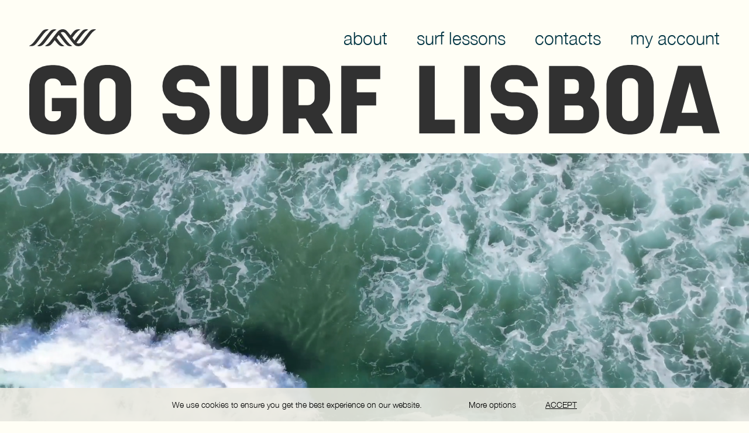

--- FILE ---
content_type: text/html; charset=UTF-8
request_url: https://www.gosurflisboa.com/
body_size: 6817
content:
     <!DOCTYPE html>
<html lang="en" data-controller="home">
<head>
	<!-- Google tag (gtag.js) -->
	<script async src="https://www.googletagmanager.com/gtag/js?id=UA-119137514-1"></script>
	<script>
	window.dataLayer = window.dataLayer || [];
	function gtag(){dataLayer.push(arguments);}
	gtag('js', new Date());

	gtag('config', 'UA-119137514-1');
	</script>

	<meta charset="utf-8">
	<base href="https://www.gosurflisboa.com">
	<title>Go Surf Lisboa Surf School</title>
	<meta name="description" content="Your surf school in Lisbon.">

	<meta name="viewport" content="width=device-width, initial-scale=1, shrink-to-fit=no">
	<meta name="developer" content="thisislove">
	<meta name="design" content="thisislove">

	<meta property="og:title" content="Go Surf Lisboa Surf School" /> 
	<meta property="og:image" content="https://www.gosurflisboa.com/assets/uploads/settings/" /> 
	<meta property="og:description" content="Your surf school in Lisbon." />

	<link rel="shortcut icon" href="assets/img/icon.svg">

	<link rel="stylesheet" href="assets/css/fonts.css" />
	<link rel="stylesheet" href="assets/css/vendor/flickity.min.css">
	<link href="assets/admin/plugins/datepicker/datepicker.min.css" rel="stylesheet" type="text/css">
	<link rel="stylesheet" href="https://cdnjs.cloudflare.com/ajax/libs/intl-tel-input/17.0.13/css/intlTelInput.css">
	<link rel="stylesheet" type="text/css" href="https://thisisloveclients.com/cdn/cc/cookieconsent.css?v=1598629354">
	<link rel="stylesheet" href="assets/css/vendor/aos.css" />
	<link rel="stylesheet" href="//cdnjs.cloudflare.com/ajax/libs/paymentfont/1.1.2/css/paymentfont.min.css">

	

	<link rel="stylesheet" href="assets/css/styles.min.css?v=1769561023" />

	
						<link rel="alternate" href="https://www.gosurflisboa.com/pt" hreflang="pt" />
					<link rel="alternate" href="https://www.gosurflisboa.com/en" hreflang="en" />
			
	



</head>


<body data-controller="home" data-url="home" data-method="index" data-base_url = "https://www.gosurflisboa.com" data-valid_langs = "[&quot;pt&quot;,&quot;en&quot;]" data-mobile ="">
	
	<header>

		<div class="top-head">
			<div id="nav-icon"> <span></span><span></span><span></span><span></span></div>
					
			<div class="logo">
				<a href="https://www.gosurflisboa.com">
					<svg xmlns="http://www.w3.org/2000/svg" viewBox="0 0 116.075 29.454"><g transform="translate(0 0)"><path d="M156.224,19.639c2.491-3.269,4.827-6.407,7.244-9.481,1.884-2.4,3.75-4.824,5.836-7.039C172.2.043,175.887-.456,179.883.406c-.032.167-.022.312-.07.335a25.245,25.245,0,0,0-8.962,7.9q-5.572,7.35-11.156,14.676c2.146,2.14,5.989,1.679,8.216-1.035,1.9-2.321,3.673-4.755,5.494-7.144,2.2-2.89,4.366-5.812,6.612-8.669a33.447,33.447,0,0,1,3.3-3.664C186.258.026,189.783-.439,193.6.37c-.023.165-.007.314-.053.336-5.107,2.462-8.23,6.942-11.506,11.27-2.807,3.709-5.612,7.421-8.451,11.106-2.187,2.838-4.568,5.446-8.349,6.122-3.74.669-7.192-.107-9.725-2.943-3.188-3.57-6.058-7.428-9.03-11.188-1.983-2.508-3.864-5.1-5.865-7.589-2.344-2.918-5.67-3.493-8.417-1.445,1.68,2.232,3.353,4.472,5.045,6.7,2.551,3.355,5.046,6.757,7.7,10.032a21.855,21.855,0,0,0,7.505,6.106c-3.445.971-6.754.716-9.532-1.578a34.506,34.506,0,0,1-4.814-5.209c-3.138-3.938-6.155-7.971-9.38-12.173l-3.7,4.818c4.139,5.144,7.315,11.093,13.7,14.038a9.592,9.592,0,0,1-9.591-1.5,64.285,64.285,0,0,1-5.346-5.9c-.661-.755-1.244-1.58-1.958-2.5-1.184,1.549-2.235,2.988-3.354,4.374-1.954,2.421-3.927,4.814-7.131,5.712a12.418,12.418,0,0,1-6.555.015c.483-.291.777-.487,1.087-.652a24.8,24.8,0,0,0,7.93-7.146c3.793-4.969,7.561-9.956,11.374-14.91,2.123-2.759,4.449-5.287,8.1-6a10.186,10.186,0,0,1,9.67,2.68c1.975,1.979,3.639,4.269,5.44,6.422.3.361.6.728.98,1.193,1.385-1.8,2.667-3.491,3.981-5.159,2.611-3.313,5.77-5.609,10.244-5.349.85.049,1.692.224,3.008.405a23.026,23.026,0,0,0-8.07,6.406c-2.061,2.559-4.042,5.182-6.089,7.817l3.769,4.964" transform="translate(-77.53 -0.001)" fill="#313131"/><path d="M0,28.824c4.843-2.209,7.85-6.323,10.943-10.37,3.7-4.844,7.4-9.7,11.252-14.421C25.152.409,29.111-.51,33.651.5c-.073.165-.094.35-.183.392a23.569,23.569,0,0,0-8.577,7.45c-3.8,4.959-7.55,9.95-11.367,14.892-2.15,2.784-4.438,5.5-8.208,6.015a39.507,39.507,0,0,1-5.256.04L0,28.824" transform="translate(0 -0.087)" fill="#313131"/><path d="M87.119.813a25.522,25.522,0,0,0-8.595,7.542c-3.8,4.967-7.55,9.969-11.395,14.9a30.139,30.139,0,0,1-3.862,4.13,10.168,10.168,0,0,1-9.492,1.823,47.19,47.19,0,0,0,5.685-4.627c2.676-2.922,5.028-6.143,7.488-9.259,2.972-3.764,5.806-7.645,8.9-11.3,2.963-3.5,6.862-4.4,11.266-3.208" transform="translate(-39.782 -0.232)" fill="#313131"/></g></svg>				</a>
			</div>	
		

					
		<nav>
		
			<div class="sub mobile langs">
				<a href="/pt">PT</a>  
				<a href="/en">EN</a>
					
			</div>
			<ul>
													<li>
						
						<a class="" href="en/about">about</a>
					</li>
									<li>
						
						<a class="" href="en/surf-lessons">surf lessons</a>
					</li>
									<li>
						
						<a class="" href="en/contacts">contacts</a>
					</li>
								
				<li><a href="en/me">my account</a></li>
				
							</ul>

				<div class="sub mobile">
					<div class="col">
						<a href="en/p/cancellation-policy">Bookings and cancellations</a><br>
						<a href="en/faq">Frequently asked questions</a><br>
					</div>
					<div class="col">
						+351 927 291 560<br>
						<a href="mailto:info@gosurflisboa.com">info@gosurflisboa.com</a>
					</div>

					<div class="col social">
						
							<a href="https://www.facebook.com/gosurflisboa" target="_blank">Facebook</a><br>							<a href="https://www.instagram.com/gosurflisboa/" target="_blank">Instagram</a><br>																																		
					</div>
				</div>
			
		</nav>
		</div>	

		<div class="big-logo">
            <a href="https://www.gosurflisboa.com">
                <svg xmlns="http://www.w3.org/2000/svg"  viewBox="0 0 1831.213 185.43"><path d="M69.931-93.122h65.33V-49.9a56.342,56.342,0,0,1-3.93,21.122,49.785,49.785,0,0,1-11.421,17.192A53.683,53.683,0,0,1,101.245.084a71.167,71.167,0,0,1-25.665,4.3H69.931A71.167,71.167,0,0,1,44.266.084,55.013,55.013,0,0,1,25.477-11.582,48.979,48.979,0,0,1,13.934-28.774,56.342,56.342,0,0,1,10-49.9v-79.575h.246a54.465,54.465,0,0,1,4.666-19.894A50.189,50.189,0,0,1,26.582-165.7,52.688,52.688,0,0,1,45-176.627a73.42,73.42,0,0,1,24.929-3.93H75.58a73.053,73.053,0,0,1,25.665,4.175,52.282,52.282,0,0,1,18.666,11.543,49.785,49.785,0,0,1,11.421,17.192,56.342,56.342,0,0,1,3.93,21.122H94a17.672,17.672,0,0,0-5.526-12.894,17.672,17.672,0,0,0-12.894-5.526H69.931a18.077,18.077,0,0,0-13.017,5.526,17.489,17.489,0,0,0-5.649,12.894V-49.9a17.886,17.886,0,0,0,5.649,13.017A17.886,17.886,0,0,0,69.931-31.23H75.58a17.489,17.489,0,0,0,12.894-5.649A18.077,18.077,0,0,0,94-49.9v-7.859H69.931ZM280.167-47.195A54.466,54.466,0,0,1,275.5-27.3a48.067,48.067,0,0,1-11.789,16.21A56.976,56.976,0,0,1,245.291-.162a70.368,70.368,0,0,1-24.806,4.052h-5.894a71.167,71.167,0,0,1-25.665-4.3A53.683,53.683,0,0,1,170.26-12.073a49.785,49.785,0,0,1-11.421-17.192,55.684,55.684,0,0,1-3.93-20.876v-79.821a54.465,54.465,0,0,1,4.666-19.894,50.189,50.189,0,0,1,11.666-16.333,52.688,52.688,0,0,1,18.42-10.929,73.421,73.421,0,0,1,24.929-3.93h5.894a71.167,71.167,0,0,1,25.665,4.3,53.683,53.683,0,0,1,18.666,11.666,49.785,49.785,0,0,1,11.421,17.192,55.684,55.684,0,0,1,3.93,20.876ZM220.485-31.722a17.044,17.044,0,0,0,7-1.474,19.428,19.428,0,0,0,5.894-4.052,19.428,19.428,0,0,0,4.052-5.894,17.044,17.044,0,0,0,1.474-7v-76.874a17.672,17.672,0,0,0-5.526-12.894,17.672,17.672,0,0,0-12.894-5.526h-5.894a17.044,17.044,0,0,0-7,1.474,19.428,19.428,0,0,0-5.894,4.052,19.429,19.429,0,0,0-4.052,5.894,17.044,17.044,0,0,0-1.474,7v76.874a17.044,17.044,0,0,0,1.474,7,19.428,19.428,0,0,0,4.052,5.894,19.428,19.428,0,0,0,5.894,4.052,17.044,17.044,0,0,0,7,1.474ZM431.949-108.35a54.639,54.639,0,0,1,21.981,4.421A58.5,58.5,0,0,1,471.86-91.894a55.964,55.964,0,0,1,12.157,17.806,54.639,54.639,0,0,1,4.421,21.981,54.906,54.906,0,0,1-4.421,21.859A55.6,55.6,0,0,1,471.86-12.319,58.5,58.5,0,0,1,453.931-.285a54.639,54.639,0,0,1-21.981,4.421H419.423A54.639,54.639,0,0,1,397.442-.285a56.982,56.982,0,0,1-17.806-12.035A56.6,56.6,0,0,1,367.6-30.248a54.905,54.905,0,0,1-4.421-21.859H401a17.952,17.952,0,0,0,5.28,13.017,17.628,17.628,0,0,0,13.14,5.4h12.526a18.031,18.031,0,0,0,13.263-5.4,17.743,17.743,0,0,0,5.4-13.017,18.031,18.031,0,0,0-5.4-13.263,18.031,18.031,0,0,0-13.263-5.4H419.423a58.952,58.952,0,0,1-21.981-4.052A56.13,56.13,0,0,1,379.636-86,52.35,52.35,0,0,1,367.6-102.946a52.063,52.063,0,0,1-4.421-21.613,54.905,54.905,0,0,1,4.421-21.859,56.6,56.6,0,0,1,12.035-17.929,56.983,56.983,0,0,1,17.806-12.035,54.639,54.639,0,0,1,21.981-4.421h12.526a54.639,54.639,0,0,1,21.981,4.421,58.5,58.5,0,0,1,17.929,12.035,55.6,55.6,0,0,1,12.157,17.929,54.906,54.906,0,0,1,4.421,21.859H450.615a17.743,17.743,0,0,0-5.4-13.017,18.031,18.031,0,0,0-13.263-5.4H419.423a17.628,17.628,0,0,0-13.14,5.4A17.952,17.952,0,0,0,401-124.559q0,7.859,5.28,12.035a20.526,20.526,0,0,0,13.14,4.175ZM643.167-47.195A56.054,56.054,0,0,1,638.624-27.3a46.649,46.649,0,0,1-11.666,16.21A56.977,56.977,0,0,1,608.537-.162a70.368,70.368,0,0,1-24.806,4.052h-5.894a71.167,71.167,0,0,1-25.665-4.3,53.683,53.683,0,0,1-18.666-11.666,49.785,49.785,0,0,1-11.42-17.192,55.683,55.683,0,0,1-3.93-20.876v-128.45h41.016l.246,128.45a17.044,17.044,0,0,0,1.474,7,19.43,19.43,0,0,0,4.052,5.894,19.429,19.429,0,0,0,5.895,4.052,17.044,17.044,0,0,0,7,1.474h5.894a17.044,17.044,0,0,0,7-1.474,19.427,19.427,0,0,0,5.894-4.052,19.428,19.428,0,0,0,4.052-5.894,17.044,17.044,0,0,0,1.474-7v-128.45h41.261v131.4Zm99.715,8.842H724.216V1.189H682.709V-178.592h65.33a59.12,59.12,0,0,1,23.455,3.07,54.51,54.51,0,0,1,18.543,10.929,52.956,52.956,0,0,1,12.4,16.7,55.62,55.62,0,0,1,5.28,20.139v35.367A53.826,53.826,0,0,1,802.2-68.194a51.434,51.434,0,0,1-15.841,18.789L815.58,1.189H767.688Zm23.823-86.452a15.935,15.935,0,0,0-1.6-7,21.406,21.406,0,0,0-4.175-5.894,19.429,19.429,0,0,0-5.894-4.052,17.044,17.044,0,0,0-7-1.474H724.216v69.26H748.04a18.077,18.077,0,0,0,13.017-5.526,17.489,17.489,0,0,0,5.649-12.894Zm174.132-18.42H878.7v34.876h51.331v35.367H878.7V1.189H837.439V-178.592h103.4ZM1085.5-35.406h53.3V1.189h-94.557V-178.592H1085.5ZM1204.86,1.189H1163.6V-178.592h41.261Zm97.75-109.539a54.639,54.639,0,0,1,21.981,4.421,58.5,58.5,0,0,1,17.929,12.035,55.965,55.965,0,0,1,12.157,17.806,54.638,54.638,0,0,1,4.421,21.981,54.9,54.9,0,0,1-4.421,21.859,55.6,55.6,0,0,1-12.157,17.929A58.5,58.5,0,0,1,1324.592-.285a54.639,54.639,0,0,1-21.981,4.421h-12.526A54.638,54.638,0,0,1,1268.1-.285,56.981,56.981,0,0,1,1250.3-12.319a56.6,56.6,0,0,1-12.035-17.929,54.9,54.9,0,0,1-4.421-21.859h37.823a17.951,17.951,0,0,0,5.281,13.017,17.627,17.627,0,0,0,13.14,5.4h12.526a18.031,18.031,0,0,0,13.263-5.4,17.742,17.742,0,0,0,5.4-13.017,18.031,18.031,0,0,0-5.4-13.263,18.031,18.031,0,0,0-13.263-5.4h-12.526a58.951,58.951,0,0,1-21.981-4.052A56.129,56.129,0,0,1,1250.3-86a52.352,52.352,0,0,1-12.035-16.947,52.062,52.062,0,0,1-4.421-21.613,54.9,54.9,0,0,1,4.421-21.859,56.6,56.6,0,0,1,12.035-17.929,56.981,56.981,0,0,1,17.806-12.035,54.638,54.638,0,0,1,21.981-4.421h12.526a54.639,54.639,0,0,1,21.981,4.421,58.5,58.5,0,0,1,17.929,12.035,55.6,55.6,0,0,1,12.157,17.929,54.9,54.9,0,0,1,4.421,21.859h-37.823a17.742,17.742,0,0,0-5.4-13.017,18.031,18.031,0,0,0-13.263-5.4h-12.526a17.628,17.628,0,0,0-13.14,5.4,17.951,17.951,0,0,0-5.281,13.017q0,7.859,5.281,12.035a20.526,20.526,0,0,0,13.14,4.175Zm195.5,14.736a46.25,46.25,0,0,1,16.7,16.333,43.6,43.6,0,0,1,6.386,23.209V-44a43.728,43.728,0,0,1-3.561,17.561,45.874,45.874,0,0,1-9.7,14.368,45.873,45.873,0,0,1-14.368,9.7,43.731,43.731,0,0,1-17.561,3.561h-87.435V-178.346h75.154a44.607,44.607,0,0,1,17.683,3.561,45.5,45.5,0,0,1,14.49,9.7,45.87,45.87,0,0,1,9.7,14.368,43.73,43.73,0,0,1,3.561,17.561v10.07A43.542,43.542,0,0,1,1506.215-107,45.386,45.386,0,0,1,1498.11-93.613Zm-68.277-10.561h24.56a12.838,12.838,0,0,0,9.456-3.807,12.838,12.838,0,0,0,3.807-9.456v-12.526a12.956,12.956,0,0,0-3.807-9.333,12.633,12.633,0,0,0-9.456-3.93h-24.56Zm50.1,44.208a12.956,12.956,0,0,0-3.807-9.333,12.633,12.633,0,0,0-9.456-3.93h-36.84v39.051h36.84a12.838,12.838,0,0,0,9.456-3.807,12.838,12.838,0,0,0,3.807-9.456ZM1666.1-47.195a54.464,54.464,0,0,1-4.666,19.894,48.066,48.066,0,0,1-11.789,16.21,56.977,56.977,0,0,1-18.42,10.929,70.368,70.368,0,0,1-24.806,4.052h-5.894a71.168,71.168,0,0,1-25.666-4.3,53.684,53.684,0,0,1-18.666-11.666,49.785,49.785,0,0,1-11.421-17.192,55.684,55.684,0,0,1-3.93-20.876v-79.821a54.464,54.464,0,0,1,4.666-19.894,50.189,50.189,0,0,1,11.666-16.333,52.689,52.689,0,0,1,18.42-10.929,73.421,73.421,0,0,1,24.929-3.93h5.894a71.168,71.168,0,0,1,25.666,4.3,53.683,53.683,0,0,1,18.666,11.666,49.787,49.787,0,0,1,11.421,17.192,55.684,55.684,0,0,1,3.93,20.876Zm-59.681,15.473a17.044,17.044,0,0,0,7-1.474,19.429,19.429,0,0,0,5.894-4.052,19.428,19.428,0,0,0,4.052-5.894,17.046,17.046,0,0,0,1.474-7v-76.874a17.672,17.672,0,0,0-5.526-12.894,17.672,17.672,0,0,0-12.894-5.526h-5.894a17.043,17.043,0,0,0-7,1.474,19.429,19.429,0,0,0-5.895,4.052,19.433,19.433,0,0,0-4.052,5.894,17.046,17.046,0,0,0-1.474,7v76.874a17.046,17.046,0,0,0,1.474,7,19.432,19.432,0,0,0,4.052,5.894,19.429,19.429,0,0,0,5.895,4.052,17.043,17.043,0,0,0,7,1.474ZM1798.236.943,1793.079-18.7H1730.45L1725.292.943h-42.98L1730.7-178.592h62.137L1841.217.943Zm-58.208-54.769H1783.5l-21.859-81.049Z" transform="translate(-10.004 181.048)" fill="#313131"/></svg>            </a>
        </div>		
				

	</header>

	<main>

    <div class="banner video-banner">
        <video src="assets/uploads/hometext/homepage_def--1080p-.mp4" playsinline autoplay loop muted></video>
    </div>

<section class="home-intro">
    <div class="grid">
        <div class="col">
            <h1 class="outlined" data-aos="fade-up">Your surf school in Lisbon</h1>
            <div class="text">
                <p class="p1">At Go Surf Lisboa, we can provide you with your first surf lesson or we can help you improve your technique to take you to the next level.<br />We have a simple, fun and safe method / approach. </p>                <h3>Welcome to our Surf paradise!</h3>
                <a class="btn" href="en/surf-lessons">Book now</a>

                <div class="icons">
                    <div class="item" data-aos="fade-up">
                        <figure><img src="assets/img/icons/pickup.svg"></figure>
                        <div class="info">We pick you up in Lisbon.</div>
                    </div>
                    <div class="item" data-aos="fade-up" data-aos-delay="500">
                        <figure><img src="assets/img/icons/equipment.svg"></figure>
                        <div class="info">Provide all surfing equipment.</div>
                    </div>
                    <div class="item"  data-aos="fade-up" data-aos-delay="1000">
                        <figure><img src="assets/img/icons/surf.svg"></figure>
                        <div class="info">You have the time of your life!</div>
                    </div>
                </div>
            </div>
        </div>
        <div class="photos">
        <img src="assets/uploads/hometext/gosurflisboa-2025.jpg" data-aos="fade-up">
          
        </div>
    </div>
</section>

<section class="guests">
    <h1 class="outlined" data-aos="fade-up">What our guests say</h1>
    <div class="grid cols-3">
                <div class="bubble">
            <div class="title"> Take classes here if you're serious about improving your surfing</div>
            <img src="assets/img/icons/stars.svg" class="stars">
            <div class="text"><p>I came to gosurf lisboa at an intermediate level. I previously had classes at five other schools/instructors at various beaches around the world, but the teaching from the go surf team was hands down the best experience. I really was able to progress so much every single lesson.<br /><br />Philippe, Antonio and Manu want you to learn and are personally invested in your progress. They can pinpoint exactly what you should do to improve by looking and asking questions. I liked that they teach in an unopinionated way, where you can progress your style of surfing, instead of forcing a particular style.<br /><br />There's a really nice atmosphere in the classes and each class is great value for money. You can notice by the fact that there are many people that continue to take classes with go surf for weeks/months<br /><br />These are people that are amazingly passioned about surfing, and their classes are an absolute steal compared to other surf schools.</p></div>
            <div class="user">Jorg via TripAdvisor</div>
        </div>
                <div class="bubble">
            <div class="title"> Great experience and accommodating staff</div>
            <img src="assets/img/icons/stars.svg" class="stars">
            <div class="text"><p>We visited Lisbon on a stag do a couple of weeks ago and needed an activity that suited 18 of us. We booked a half day surfing lesson and was throughly impressed with the set up. The company picked us up near our hotel with three vehicles and we travelled around 20 minutes or so to the beach. <br /><br />We had 3 instructors between us and all were very friendly and patient with how bad we were! We were then taken back to our hotel after we grabbed some lunch at the beach in one of the restaurants.<br /><br />Would highly recommend to anyone looking for something different to do and though we were absolutely shattered, it was really fun. Perfect for a large group.</p></div>
            <div class="user">Alex via TripAdvisor</div>
        </div>
                <div class="bubble">
            <div class="title"> Ótima experiência</div>
            <img src="assets/img/icons/stars.svg" class="stars">
            <div class="text"><p>Foi uma experiência incrível! Apesar de termos surfado pouco antes do Natal, não estava nada frio. As roupas de mergulho são de altíssima qualidade. A transferência ocorreu sem problemas. O instrutor foi incrível e nos divertimos muito.</p></div>
            <div class="user">Theresa P via TripAdvisor</div>
        </div>
        
    </div>
</section>


</main>
<div class="media-head instagram grid cols-5">
    <div class="follow"><a href="https://www.instagram.com/gosurflisboa/" target="_blank">Follow us on Instagram</a></div>
            <figure>
                            <img src="assets/uploads/hometext/insta/img_3295.jpg">
                    </figure>
            <figure>
                            <img src="assets/uploads/hometext/insta/img_0337.jpg">
                    </figure>
            <figure>
                            <img src="assets/uploads/hometext/insta/img_5837.jpg">
                    </figure>
            <figure>
                            <img src="assets/uploads/hometext/insta/the-boyz.jpg">
                    </figure>
            <figure>
                            <img src="assets/uploads/hometext/insta/img_0212_ok.jpg">
                    </figure>
        </div>

	<footer>

		<div class="grid">
			<div class="about">
				<h4>Contact us</h4>
				<p>Phone: +351 927 291 560<br>
									Whatsapp: +351 927 291 560<br>
								E-mail: <a href="mailto:info@gosurflisboa.com">info@gosurflisboa.com</a>
				</p>
			</div>
			<div class="col">
				<h4>Info</h4>
				<a href="en/contacts">Contacts</a><br>
				<a href="en/p/cancellation-policy">Bookings and cancellations</a><br>
				<a href="en/faq">Frequently asked questions</a>
			</div>
			<div class="col">
				<h4>Legal</h4>
				<ul>
					<li><a href="en/p/privacy-policy">Privacy Policy</a></li>
					<li><a href="en/cookies">Cookies Policy</a></li>
				</ul>
			</div>
			<div class="col">
				<h4><img src="assets/img/icons/global-line.svg"></h4>
				<a href="/pt">Português</a><br>
				<a href="/en">English</a><br>
			</div>

			<div class="col social">
				<h4>Follow us</h4>
				<ul>
						<li><a href="https://www.instagram.com/gosurflisboa/" target="_blank">Instagram</a></li>						<li><a href="https://www.facebook.com/gosurflisboa" target="_blank">Facebook</a></li>																												</ul>
			</div>

			
				<div class="payment">
					<span class="pf pf-visa"></span>
					<span class="pf pf-mastercard"></span>
					<span class="pf pf-maestro"></span>
					<span class="pf pf-paypal"></span>
					<span class="pf pf-google-wallet"></span>
					<span class="pf pf-apple-pay"></span>
				</div>

		</div>

		<div class="copy">
			Website by <a href="https://www.thisislove.pt" target="_blank">thisislove</a>
		</div>
	

	</footer>

	

	<script src="assets/js/vendor/jquery-3.3.1.min.js"></script>
	<script src="assets/js/plugins.min.js?v=1769561023"></script>
	
	<script src="assets/js/vendor/aos.js"></script>
	<script src="assets/js/vendor/floatingFormLabels.min.js"></script>

	
	<script src="assets/js/vendor/flickity.pkgd.min.js"></script>
	<script src="https://unpkg.com/infinite-scroll@3.0.6/dist/infinite-scroll.pkgd.min.js"></script>

	<script src="assets/js/vendor/intlTel/intlTelInput-jquery.min.js"></script>

	<script src="assets/js/vendor/moment.js"></script>
	<script src="assets/admin/plugins/datepicker/datepicker.min.js"></script>
    <script src="assets/admin/plugins/datepicker/i18n/datepicker.pt.js"></script> 

	<script src="assets/js/mobile.js"></script>
	<script src="assets/js/cookieconsent.js"></script>

	
	<script type="module" src="assets/js/main.js?v=1769561023"></script>


</body> 
</html>

--- FILE ---
content_type: text/css
request_url: https://www.gosurflisboa.com/assets/css/fonts.css
body_size: 103
content:
@font-face {
    font-family: 'HN';
    src: url('../fonts/HelveticaNeueLight.woff') format('woff');
    font-weight: 300;
    font-style: normal;
}


@font-face {
    font-family: 'HN';
    src: url('../fonts/HelveticaNeueLTStd-Roman.woff') format('woff');
    font-weight: 400;
    font-style: normal;
}


@font-face {
    font-family: 'HN';
    src: url('../fonts/HelveticaNeueMedium.woff') format('woff');
    font-weight: 500;
    font-style: normal;
}


@font-face {
    font-family: 'HN';
    src: url('../fonts/HelveticaNeueLTStd-Bd.woff') format('woff');
    font-weight: bold;
    font-style: normal;
}

@font-face {
    font-family: 'shrimp';
    src: url('../fonts/shrimp.woff2') format('woff2');
    font-weight: 400;
    font-style: normal;
}


--- FILE ---
content_type: text/css
request_url: https://www.gosurflisboa.com/assets/css/styles.min.css?v=1769561023
body_size: 9329
content:
/*! normalize.css v8.0.1 | MIT License | github.com/necolas/normalize.css */html{line-height:1.15;-webkit-text-size-adjust:100%}body{margin:0}main{display:block}h1{font-size:2em;margin:.67em 0}hr{box-sizing:content-box;height:0;overflow:visible}pre{font-family:monospace,monospace;font-size:1em}a{background-color:rgba(0,0,0,0)}abbr[title]{border-bottom:none;text-decoration:underline;text-decoration:underline dotted}b,strong{font-weight:bolder}code,kbd,samp{font-family:monospace,monospace;font-size:1em}small{font-size:80%}sub,sup{font-size:75%;line-height:0;position:relative;vertical-align:baseline}sub{bottom:-0.25em}sup{top:-0.5em}img{border-style:none}button,input,optgroup,select,textarea{font-family:inherit;font-size:100%;line-height:1.15;margin:0}button,input{overflow:visible}button,select{text-transform:none}[type=button],[type=reset],[type=submit],button{-webkit-appearance:button}[type=button]::-moz-focus-inner,[type=reset]::-moz-focus-inner,[type=submit]::-moz-focus-inner,button::-moz-focus-inner{border-style:none;padding:0}[type=button]:-moz-focusring,[type=reset]:-moz-focusring,[type=submit]:-moz-focusring,button:-moz-focusring{outline:1px dotted ButtonText}fieldset{padding:.35em .75em .625em}legend{box-sizing:border-box;color:inherit;display:table;max-width:100%;padding:0;white-space:normal}progress{vertical-align:baseline}textarea{overflow:auto}[type=checkbox],[type=radio]{box-sizing:border-box;padding:0}[type=number]::-webkit-inner-spin-button,[type=number]::-webkit-outer-spin-button{height:auto}[type=search]{-webkit-appearance:textfield;outline-offset:-2px}[type=search]::-webkit-search-decoration{-webkit-appearance:none}::-webkit-file-upload-button{-webkit-appearance:button;font:inherit}details{display:block}summary{display:list-item}template{display:none}[hidden]{display:none}address{font-style:normal}*,*:before,*:after{box-sizing:border-box}*{-webkit-font-smoothing:antialiased;-moz-osx-font-smoothing:grayscale}:root{--main-bg-color: #fffef5 ;--secondary-color: #313131;--main-font-color: #033644;--secondary-font-color: #F4EFE1;--border-color: #033644;--error-color: #bf1a1a;--yellow: #FBF8CE;--blue: #E7F4F2;--btn-color: #2797b6;--main-font-family: "HN", sans-serif;--secondary-font-family: "HN", sans-serif;--base-font-size: 18px;--small-font-size: 16px;--smallest-font-size: 14px;--medium-font-size: 22px;--title-size: 30px;--big-font-size: 36px;--biggest-font-size: 70px;--outlined-size: 6.8vw;--courses-title: 27px;--courses-subtitle: 20px;--spacer: 25px;--spacer-2x: 50px;--spacer-3x: 75px;--spacer-4x: 100px;--spacer-half: 12px}@media all and (max-width: 1200px){:root{--base-font-size: 15px;--small-font-size: 13px;--smallest-font-size: 13px;--caption-size: 13px;--medium-font-size: 22px;--title-size: 30px;--big-font-size: 30px;--bigger-font-size: 50px;--biggest-font-size: 60px;--header-height:84px;--courses-title: 24px;--courses-subtitle: 18px;--spacer: 20px;--spacer-2x: 40px;--spacer-3x: 60px;--spacer-4x: 80px;--spacer-half: 10px}}@media all and (max-width: 700px){:root{--base-font-size: 15px;--small-font-size: 13px;--smallest-font-size: 13px;--caption-size: 12px;--medium-font-size: 20px;--title-size: 18px;--big-font-size: 22px;--bigger-font-size: 40px;--biggest-font-size: 11vw;--outlined-size: 38px;--logo-size: 26px;--header-height:84px;--courses-title: var(--big-font-size);--courses-subtitle: var(--medium-font-size);--spacer: 20px;--spacer-2x: 20px;--spacer-3x: 30px;--spacer-4x: 40px;--spacer-half: 10px}}section{padding:var(--spacer-2x)}section.small{max-width:85vw}@media all and (max-width: 767px){section.small{max-width:unset}}.phone-only{display:none !important}p:first-of-type{margin-top:0}p:last-of-type{margin-bottom:0}p a{text-decoration:underline;text-decoration-thickness:1px}.main-text{background-color:var(--secondary-bg-color);padding:var(--spacer-3x) var(--spacer-2x)}.main-text h2,.main-text .text{max-width:80%}.main-text .text{padding-top:30px}.main-text .grid{grid-gap:var(--spacer)}.big-text{font-size:var(--biggest-font-size);line-height:1;max-width:55vw;margin-bottom:var(--spacer-2x)}section.columns-text{padding:var(--spacer-3x) var(--spacer-2x)}.columns{columns:2;column-gap:var(--spacer-2x);max-width:90vw}@media only screen and (max-width: 1024px){.main-text h2,.main-text .text{max-width:unset}.big-text{max-width:unset !important}.columns{max-width:70vw}}@media only screen and (max-width: 767px){.big-text{max-width:unset !important}.columns{columns:unset;max-width:unset}}ul.tags-submenu{display:flex;font-size:var(--title-size);overflow:auto;width:100%;margin-top:var(--spacer)}ul.tags-submenu li{padding:10px 16px;font-size:var(--smallest-font-size);letter-spacing:1px;font-weight:300;text-transform:uppercase;border:1px solid var(--main-font-color);border-radius:4px;margin-right:10px;transition:all .5s linear;white-space:nowrap}ul.tags-submenu li a{color:var(--main-font-color);opacity:1}ul.tags-submenu li:hover,ul.tags-submenu li.active{background-color:var(--btn-color);color:var(--main-bg-color);border:1px solid var(--btn-color)}ul.tags-submenu li:hover a,ul.tags-submenu li.active a{color:#fff}@media(max-width: 767.98px){ul.tags-submenu::-webkit-scrollbar{display:none}}body{font-family:var(--main-font-family);font-size:var(--base-font-size);font-weight:300;color:var(--main-font-color);line-height:1.5;margin:0;background-color:var(--main-bg-color);overflow-x:hidden}a{color:var(--main-font-family);text-decoration:none;transition:opacity .6s;text-decoration-thickness:1px}a:hover{opacity:.9}a:any-link{cursor:pointer}h1{margin:0;font-family:var(--main-font-family);font-size:var(--biggest-font-size);font-weight:300;text-transform:none;line-height:1;text-transform:none}h1.outlined{-webkit-text-stroke:1px var(--main-font-color);color:rgba(0,0,0,0);font-family:"shrimp";font-size:var(--outlined-size)}h2{margin:0;font-family:var(--main-font-family);font-size:var(--big-font-size);font-weight:300;text-transform:none;line-height:1.3;text-transform:none}h3{margin:0;font-family:var(--secondary-font-family);font-size:var(--medium-font-size);font-weight:300;text-transform:none;line-height:1;text-transform:none;margin-bottom:var(--spacer)}h4{font-size:var(--smallest-font-size);letter-spacing:1px;font-weight:300;text-transform:uppercase;margin:0 0 var(--spacer-half) 0}h5{font-size:var(--small-font-size);font-weight:bold;margin:0}::-webkit-input-placeholder{font-family:var(--main-font-family);font-size:var(--base-font-size);font-weight:300;color:var(--main-font-color)}::-moz-placeholder{font-family:var(--main-font-family);font-size:var(--base-font-size);font-weight:300;color:var(--main-font-color)}ul{margin:0;padding:0;list-style:none}section.padding{padding:0 var(--spacer-2x)}.text-center{text-align:center}.text-right{text-align:right}@media all and (max-width: 767px){.no-mobile{display:none}section.padding{padding:0 var(--spacer)}}@media all and (min-width: 768px)and (max-width: 1024px){section.padding{padding:0 var(--spacer-2x)}}.grid{display:grid}.grid.cols-2{grid-template-columns:1fr 1fr}.grid.cols-3{grid-template-columns:1fr 1fr 1fr}.grid.cols-4{grid-template-columns:repeat(4, 1fr)}.grid.cols-5{grid-template-columns:repeat(5, 1fr)}.grid.cols-1-2{grid-template-columns:1fr 2fr}.grid.cols-2-1{grid-template-columns:2fr 1fr}.grid.cols-3-2{grid-template-columns:3fr 2fr}.grid.cols-2-3{grid-template-columns:2fr 3fr}@media all and (max-width: 700px){.grid.cols-2{grid-template-columns:1fr}.grid.cols-3{grid-template-columns:1fr}.grid.cols-1-2{grid-template-columns:1fr}.grid.cols-2-1{grid-template-columns:1fr}.grid.cols-3-2{grid-template-columns:1fr}.grid.cols-2-3{grid-template-columns:1fr}}.btn,button{appearance:none;outline:0;border:0;border-radius:4px;background-color:var(--btn-color);color:var(--main-bg-color);padding:10px 16px;transition:.3s ease-in;position:relative;overflow:hidden;cursor:pointer;background-color:var(--btn-color)}button,.button{border:0;cursor:pointer;padding:15px;width:100%;font-size:var(--small-font-size)}button:disabled{cursor:default}.notification.error,label.error,.invalid label{color:#b11e1e !important}div.is-invalid{display:none !important}input:-webkit-autofill,input:-webkit-autofill:hover,input:-webkit-autofill:focus,textarea:-webkit-autofill,textarea:-webkit-autofill:hover,textarea:-webkit-autofill:focus,select:-webkit-autofill,select:-webkit-autofill:hover,select:-webkit-autofill:focus{-webkit-text-fill-color:0;box-shadow:0 0 0px 1000px rgba(0,0,0,0) inset;transition:background-color 5000s ease-in-out 0s}.form-group{margin-bottom:20px}.form-group label{font-size:var(--smallest-font-size);display:block;margin-bottom:8px}input[type=text],input[type=email],input[type=number],input[type=date],input[type=password],select,textarea{-webkit-appearance:none;appearance:none;background-color:rgba(0,0,0,0) !important;width:100%;outline:0;color:var(--main-font-color);border:1px solid #e6e4d4;border-radius:4px;padding:18px 16px 14px 16px;margin:0}textarea{resize:none;max-height:120px !important;line-height:1.2}select{-webkit-appearance:none;appearance:none;outline:0;position:relative;background-image:url(../img/down-arrow.svg);background-size:12px;background-repeat:no-repeat;background-position:95% center;color:var(--main-font-color)}.check [type=checkbox]:checked,.check [type=checkbox]:not(:checked),.check [type=radio]:checked,.check [type=radio]:not(:checked){position:absolute;left:-9999px}.check [type=checkbox]:checked+label,.check [type=checkbox]:not(:checked)+label,.check [type=radio]:checked+label,.check [type=radio]:not(:checked)+label{position:relative;padding-left:28px;cursor:pointer;line-height:20px;display:inline-block}.check [type=checkbox]:checked+label:before,.check [type=checkbox]:not(:checked)+label:before,.check [type=radio]:checked+label:before,.check [type=radio]:not(:checked)+label:before{content:"";position:absolute;left:0;top:0;width:18px;height:18px;border:1px solid #222;background:#fff}.check [type=checkbox]:checked+label:after,.check [type=checkbox]:not(:checked)+label:after,.check [type=radio]:checked+label:after,.check [type=radio]:not(:checked)+label:after{content:"";width:10px;height:10px;background:var(--btn-color);color:var(--main-bg-color);position:absolute;top:4px;left:4px;-webkit-transition:all .2s ease;transition:all .2s ease}.check [type=radio]:checked+label:before,.check [type=radio]:not(:checked)+label:before,.check [type=radio]:checked+label:after,.check [type=radio]:not(:checked)+label:after{border-radius:50%}.check [type=checkbox]:not(:checked)+label:after,.check [type=radio]:not(:checked)+label:after{opacity:0;-webkit-transform:scale(0);transform:scale(0)}.check [type=checkbox]:checked+label:after,.check [type=radio]:checked+label:after{opacity:1;-webkit-transform:scale(1);transform:scale(1)}.radio-container{margin-top:var(--spacer)}.radio-container .radio-group{display:inline-block}.radio-container .radio-group input{display:none}.radio-container .radio-group label{display:block;padding:10px 16px;font-size:var(--smallest-font-size);letter-spacing:1px;font-weight:300;text-transform:uppercase;border:1px solid var(--main-font-color);cursor:pointer;border-radius:4px;transition:all .4s linear;margin-right:8px}.radio-container .radio-group label:hover{background-color:var(--btn-color);color:var(--main-font-color);border:1px solid var(--btn-color)}.radio-container .radio-group input:checked+label{background-color:var(--btn-color);color:var(--main-bg-color);border:1px solid var(--btn-color)}.radio-container+.form-group{margin-top:30px}.radio-container>label{display:inline-block;width:220px}ul.pager{opacity:0}@keyframes spinner{to{transform:rotate(360deg)}}.loading:before{content:"";box-sizing:border-box;position:absolute;top:50%;left:20px;width:16px;height:16px;margin-top:-10px;margin-left:-10px;border-radius:50%;border:2px solid #ccc;border-top-color:#000;animation:spinner .6s linear infinite}img,video{display:block;max-width:100%}figure{margin:0;padding:0px}.banner{width:100%;position:relative}.banner img,.banner video{width:100%;height:100%;object-fit:cover}.banner .overlay{width:100%;height:100%;position:absolute;top:0;left:0;z-index:1;background-color:rgba(26,33,54,.2);display:flex;flex-flow:column;justify-content:flex-end;padding:var(--spacer-2x);color:#fff}.banner .overlay h1{max-width:70vw}.banner .overlay .text{max-width:70vw}.banner .overlay .text h3{margin-bottom:0}.banner .overlay .text h3+p{margin-top:10px}.banner .overlay .text p{max-width:75%}.slides{width:100%;position:relative;overflow:hidden;margin:0}.slides .title{font-size:var(--small-font-size);padding:var(--spacer) var(--spacer-2x)}.slides .slideshow{width:100%}.slides .slideshow img,.slides .slideshow video{height:36vh;min-height:380px;width:auto !important;max-width:unset;margin:0}@media all and (max-width: 768px){.slides .slideshow{width:100%}.slides .slideshow img,.slides .slideshow video{height:330px;min-height:unset}}@media all and (max-width: 767px){.slides .slideshow{width:100%}.slides .slideshow img,.slides .slideshow video{height:190px;min-height:unset}}section.instagram.fill{background-color:var(--secondary-bg-color)}section.instagram .info{padding:var(--spacer-2x)}section.instagram .info .text{max-width:60vw}section.instagram .info h3+.text{margin-top:var(--spacer)}section.instagram .grid{grid-template-columns:repeat(4, 1fr)}@media all and (max-width: 767px){section.instagram .info .text{max-width:unset}section.instagram .grid{grid-template-columns:repeat(2, 1fr)}}.flickity-viewport img{cursor:url("../img/drag_pt.svg"),auto !important}html[lang=en] .flickity-viewport img{cursor:url("../img/drag_en.svg"),auto !important}@media all and (max-width: 768px){.banner .overlay .text{max-width:unset}.banner .overlay .text p{max-width:unset}body[data-controller=home] .banner .overlay{justify-content:flex-end}}.mute-video{position:absolute;bottom:40px;right:40px;background:#fff;border-radius:50%;width:40px;height:40px;z-index:1;background-image:url(../img/volume_off.svg);background-size:18px;background-repeat:no-repeat;background-position:center}.mute-video.unmute-video{background-image:url(../img/volume_on.svg)}header{width:100%;padding:var(--spacer-2x) var(--spacer-2x) var(--spacer);z-index:999;top:0;left:0;width:100%}header .top-head{display:flex;align-items:flex-start;justify-content:space-between}header .logo svg{width:114px}header svg *{fill:var(--secondary-color)}header .big-logo{margin-top:var(--spacer);width:100%}header .big-logo svg{width:100%}header .big-logo a:hover{opacity:1}#nav-icon{width:26px;height:22px;position:fixed;top:75px;right:var(--spacer-2x);margin:0 auto;transform:rotate(0deg);transition:.5s ease-in-out;cursor:pointer;z-index:9999;display:none}#nav-icon span{display:block;position:absolute;height:1px;width:100%;background:var(--main-font-color);border-radius:0;opacity:1;left:0;transform:rotate(0deg);transition:.25s ease-in-out}#nav-icon span:nth-child(1){top:0px}#nav-icon span:nth-child(2),#nav-icon span:nth-child(3){top:6px}#nav-icon span:nth-child(4){top:12px}#nav-icon.open span:nth-child(1){top:5px;width:0%;left:50%}#nav-icon.open span:nth-child(2){transform:rotate(45deg)}#nav-icon.open span:nth-child(3){transform:rotate(-45deg)}#nav-icon.open span:nth-child(4){top:18px;width:0%;left:50%}body.open-nav{overflow:hidden}#nav-icon:not(body.open-nav #nav-icon) span{transition:all .2s linear}#nav-icon:not(body.open-nav #nav-icon):hover span:nth-child(1){top:-2px}#nav-icon:not(body.open-nav #nav-icon):hover span:nth-child(2),#nav-icon:not(body.open-nav #nav-icon):hover span:nth-child(3){top:6px}#nav-icon:not(body.open-nav #nav-icon):hover span:nth-child(4){top:14px}header nav{color:var(--main-font-color);position:absolute;right:var(--spacer-2x);z-index:9999}header nav .sub.mobile{display:none}header nav ul{display:flex}header nav ul li{margin-left:var(--spacer-2x);line-height:1}header nav ul li a{color:var(--main-font-color);font-weight:300;position:relative;font-size:30px}header nav ul li a::after{content:"";position:absolute;height:1px;width:0%;background:var(--main-font-color);left:0px;bottom:42%;transition:width .3s ease}header nav ul li a.active::after{width:100%}@media all and (max-width: 1200px){header nav ul li a{font-size:22px}#nav-icon{top:40px}}@media all and (max-width: 850px){#nav-icon{display:block}header .logo svg{width:70px}header .big-logo{margin-top:10px}header nav{position:fixed;top:0;left:0;padding:0;display:block;width:100vw;height:100vh;transform:translateX(100%);background-color:var(--main-bg-color);opacity:1;transition:transform .6s ease;overflow:auto;z-index:99}header nav>ul{display:block;margin-top:20px;padding:var(--spacer-2x) var(--spacer-4x)}header nav>ul>li{margin:0;position:relative;padding:6px 0;font-size:var(--biggest-font-size)}header nav>ul>li>a{color:var(--main-font-color);cursor:pointer;display:block}header nav>ul>li>a::after{content:unset}header nav .sub.mobile{display:block;padding:0 var(--spacer-4x);font-size:var(--base-font-size);margin-top:var(--spacer-2x)}header nav .sub.mobile .col{margin-top:var(--spacer)}header nav .sub.mobile ul{display:block}header nav .sub.mobile ul li{margin:0}header nav .sub.mobile ul li a{font-weight:normal}header nav .sub.mobile.langs{margin-top:80px}header nav .sub.mobile.langs a::after{content:"|";margin:0 5px 0 12px}header nav .sub.mobile.langs a:last-of-type::after{content:unset}#nav-icon{top:var(--spacer-2x);right:var(--spacer-2x)}body.open-nav{position:fixed}body.open-nav #nav_icon{display:block}body.open-nav nav{display:block !important;transform:translateX(0)}}@media all and (max-width: 500px){header nav>ul{padding:var(--spacer-4x)}}footer{padding:var(--spacer-2x);font-size:var(--smallest-font-size)}footer a:hover{text-decoration:underline}footer .grid{grid-template-columns:repeat(8, auto);grid-gap:var(--spacer-2x);margin-bottom:var(--spacer)}footer .grid h4{font-weight:600;margin-bottom:var(--spacer-half);text-transform:none}footer .grid .payment{grid-column:span 2;margin-left:auto}footer .grid .payment span{display:inline-block;padding:4px;border:1px solid #777;border-radius:4px;font-size:18px}footer .copy{margin-top:-50px;text-align:right;font-size:12px}@media all and (max-width: 1200px){footer .grid{grid-template-columns:repeat(5, auto);gap:10px}footer .grid .payment{grid-column:span 5;margin-top:20px}footer .copy{margin-top:unset}}@media all and (max-width: 700px){footer .grid{grid-template-columns:1fr 1fr}footer .grid .payment{grid-column:span 2}}section.home-intro>.grid{grid-template-columns:1.3fr 2fr;position:relative}section.home-intro h1.outlined{max-width:65vw;position:absolute;top:var(--spacer-2x);z-index:1}section.home-intro .text{margin-top:320px;font-size:22px;padding-right:var(--spacer-2x)}section.home-intro h3{font-size:var(--title-size);margin:var(--spacer-2x) 0}section.home-intro .btn{text-transform:none;font-weight:500;padding:16px 116px 16px 16px;font-size:var(--small-font-size)}section.home-intro .icons{display:flex;margin-top:80px;max-width:600px}section.home-intro .icons .item{text-align:center;display:flex;flex-flow:column;justify-content:center;align-items:center;font-size:15px;line-height:1.3;padding-right:var(--spacer);font-weight:500}section.home-intro .icons .item figure{height:60px;margin-bottom:20px;display:flex}section.home-intro .photos{display:flex;flex-flow:column;position:relative}section.home-intro .photos .photo1{max-width:70%;margin-left:80px;margin-bottom:var(--spacer)}section.home-intro .photos .photo2{max-width:70%;align-self:flex-end}section.home-intro .photos .photo3{width:20vw;max-width:400px;position:absolute;top:30%;left:-70px}section.guests>.grid{margin-top:var(--spacer-2x);gap:var(--spacer-2x)}section.guests>.grid .bubble{background-color:var(--yellow);text-align:center;padding:var(--spacer);border-radius:8px;display:flex;flex-flow:column;align-items:center;font-size:var(--small-font-size)}section.guests>.grid .bubble .title{font-weight:500}section.guests>.grid .bubble .stars{margin:var(--spacer)}section.guests>.grid .bubble .text{margin-bottom:var(--spacer)}section.guests>.grid .bubble .user{margin-top:auto}.instagram .follow{grid-column:span 5;text-align:right;font-size:var(--small-font-size);padding:10px var(--spacer-2x)}@media all and (max-width: 1300px){body[data-controller=home] .home-intro .grid .text{margin-top:60%}}@media all and (max-width: 800px){body[data-controller=home] .home-intro .grid{grid-template-columns:1fr 1fr}body[data-controller=home] .home-intro .grid .text{margin-top:50%;font-size:20px}}@media all and (max-width: 700px){body[data-controller=home] .banner{height:60vh}body[data-controller=home] .home-intro .grid{grid-template-columns:1fr;gap:var(--spacer-2x)}body[data-controller=home] .home-intro .grid h1.outlined{max-width:unset;position:unset;margin-top:var(--spacer-2x)}body[data-controller=home] .home-intro .grid .text{margin:var(--spacer-2x) 0;font-size:var(--big-font-size)}body[data-controller=home] .home-intro .grid .text h3{font-size:var(--big-font-size)}body[data-controller=home] .home-intro .grid .text .btn{font-size:14px;margin-top:40px;display:block}}section.about.home-intro .text{margin-top:180px;padding-right:var(--spacer-3x);font-size:unset}section.about.home-intro .photos{padding-left:var(--spacer-2x);align-self:center}@media all and (max-width: 1180px){section.about.home-intro{gap:var(--spacer-4x)}section.about.home-intro .photos{padding-left:unset}}@media all and (max-width: 800px){section.about .grid{display:grid;grid-template-columns:1fr;gap:var(--spacer-3x)}section.about .grid h1.outlined{position:static;margin-top:var(--spacer)}section.about .grid .text{margin-top:var(--spacer);max-width:unset;padding-right:unset}}.team-left-photo{display:grid;grid-template-columns:1fr 2fr;gap:var(--spacer-3x);align-items:center;position:relative;margin:var(--spacer-3x);font-size:var(--small-font-size)}.team-left-photo figure{position:relative;padding-bottom:150%}.team-left-photo figure img{position:absolute;top:0;left:0;width:100%;height:100%;object-fit:cover}.team-left-photo .text{max-width:90%}.team-left-photo .text h1{position:relative;left:-120px}.team-right-photo{display:grid;grid-template-columns:1fr 1fr;gap:var(--spacer-3x);align-items:center;position:relative;margin:var(--spacer-3x);font-size:var(--small-font-size)}.team-right-photo .text{text-align:right;padding-left:10%}.team-right-photo .text h1{position:relative;right:-120px}@media all and (min-width: 700px)and (max-width: 800px){.team-left-photo,.team-right-photo{margin:var(--spacer-2x) 0;gap:20px}}@media all and (max-width: 700px){.team-left-photo,.team-right-photo{grid-template-columns:1fr;max-width:unset;margin:var(--spacer-2x) 0 0 0;gap:0}.team-left-photo figure,.team-right-photo figure{position:relative;padding-bottom:67%;order:0}.team-left-photo figure img,.team-right-photo figure img{width:100%;height:100%;position:absolute;top:0;left:0;object-fit:cover}.team-left-photo .text,.team-right-photo .text{order:1;max-width:unset;text-align:left;padding-left:unset}.team-left-photo .text h1.outlined,.team-right-photo .text h1.outlined{font-weight:400;font-size:var(--small-font-size);margin:var(--spacer) 0 10px 0;position:static;font-family:unset;-webkit-text-stroke:unset;color:var(--main-font-color)}.team-left-photo{margin-bottom:var(--spacer-3x)}}section.team{gap:var(--spacer-2x);font-size:var(--small-font-size)}section.team figure{position:relative;padding-bottom:67%}section.team figure img{width:100%;height:100%;position:absolute;top:0;left:0;object-fit:cover}section.team .text{max-width:95%}section.team h3{margin:var(--spacer) 0 10px 0;font-weight:400;font-size:var(--small-font-size)}section.contacts .contacts{margin-top:var(--spacer-2x)}section.contacts .contacts h4{margin:var(--spacer) 0 0 0;font-weight:400}section.contacts form label.error{display:none !important}section.contacts form input.error,section.contacts form textarea.error{border-color:#f4b4b4}section.faq h1{margin-bottom:var(--spacer-2x)}section.faq .cat{margin-bottom:var(--spacer-2x)}.accordion{margin-top:var(--spacer);max-width:90%}.accordion .accordion-wrapper{border-bottom:1px solid #000}.accordion .accordion-wrapper .accordion-toggle{font-weight:normal;line-height:1;cursor:pointer;position:relative;padding:14px 0;display:flex;align-items:center}.accordion .accordion-wrapper .accordion-toggle span.quest{padding-right:20px}.accordion .accordion-wrapper .accordion-toggle span.icon{margin-left:auto;position:absolute;right:2px;top:15px}.accordion .accordion-wrapper .accordion-content{display:none;padding:4px 0 14px 0;font-size:16px;font-weight:300}.accordion .accordion-wrapper .accordion-content p{margin:0}@media all and (max-width: 1024px){.accordion{max-width:unset}}.calendar-container{box-shadow:rgba(0,0,0,.2) 0px 6px 20px !important;position:absolute;right:0;padding:30px;background-color:#fff;border-radius:8px;top:90px;z-index:1}.calendar-container .prev-month,.calendar-container .next-month{position:absolute;top:28x;border:1.5px solid var(--main-font-color);border-radius:50%;width:26px;height:26px;font-size:var(--smallest-font-size);display:flex;justify-content:center;align-items:center;opacity:.6;transition:opacity .5s;cursor:pointer}.calendar-container .prev-month svg,.calendar-container .next-month svg{pointer-events:none}.calendar-container .prev-month svg path,.calendar-container .next-month svg path{fill:var(--main-font-color)}.calendar-container .prev-month:hover,.calendar-container .next-month:hover{opacity:1}.calendar-container .next-month{position:absolute;right:var(--spacer)}.calendar-container .months{display:flex}.calendar-container .months .calendar-month:first-of-type{margin-right:var(--spacer-2x)}.calendar-container .months .calendar-month .month-name{font-size:var(--small-font-size);text-align:center;margin-bottom:var(--spacer);text-transform:capitalize}.calendar-container .btns{display:flex;justify-content:flex-end;align-items:center;margin-top:var(--spacer)}.calendar-container .btns .clear-dates{text-decoration:underline;margin-right:var(--spacer);cursor:pointer;font-size:var(--small-font-size)}.calendar-container .btns .btn.save-dates{text-transform:capitalize;font-size:var(--small-font-size)}.mycalendar{display:grid;grid-template-columns:repeat(7, 40px);font-size:var(--smallest-font-size)}.mycalendar .weekdays{font-size:10px;text-align:center}.mycalendar .day{cursor:pointer;width:40px;height:40px;line-height:0;display:flex;justify-content:center;align-items:center}.mycalendar .day:hover span{border:1.5px solid var(--btn-color);border-radius:50%}.mycalendar .day span{display:flex;justify-content:center;align-items:center;width:40px;height:40px}.mycalendar .day.is-blocked{cursor:default}.mycalendar .day.is-blocked span{text-decoration:line-through;text-decoration-thickness:.5px;opacity:.5}.mycalendar .day.is-blocked:hover span{border:0}.mycalendar .day.start-date{background-color:#f8f8f8;border-top-left-radius:50% !important;border-bottom-left-radius:50% !important}.mycalendar .day.start-date span{background-color:var(--btn-color);color:#fff;border-radius:50%}.mycalendar .day.end-date,.mycalendar .day.temp-end-date{background-color:#f8f8f8;border-top-right-radius:50% !important;border-bottom-right-radius:50% !important}.mycalendar .day.end-date span,.mycalendar .day.temp-end-date span{background-color:var(--btn-color);color:#fff;border-radius:50%}.mycalendar .day.in-range{background-color:#f8f8f8}@media all and (max-width: 700px){.calendar-container{position:fixed;top:0;left:0;width:100%;height:100vh;overflow:auto;padding-top:60px}.calendar-container .months{display:block}.calendar-container .months .calendar-month{margin:0 0 var(--spacer) 0 !important}.calendar-container .months .mycalendar{grid-template-columns:repeat(7, auto)}.calendar-container .months .mycalendar .day{height:34px}}.courses-grid .course{background-color:var(--blue)}.courses-grid .course:nth-of-type(odd){background-color:rgba(231,244,242,.4)}.courses-grid .course.is-pack{background-color:var(--yellow)}.courses-grid .course.is-pack:nth-of-type(odd){background-color:rgba(251,248,206,.4)}.courses-grid .course figure{position:relative;padding-bottom:57%;overflow:hidden}.courses-grid .course figure img,.courses-grid .course figure video{transform:scale(1);position:absolute;top:0;left:0;width:100%;height:100%;object-fit:cover;transition:transform .8s ease-in}.courses-grid .course:hover{opacity:1}.courses-grid .course:hover figure img{transform:scale(1.1)}.courses-grid .course .info{padding:var(--spacer-2x)}.courses-grid .course .info .title{display:flex;align-items:center;justify-content:space-between}.courses-grid .course .info .title h2{line-height:1;font-size:var(--courses-title)}.courses-grid .course .info .title .price{font-weight:400;padding-top:10px;min-width:142px;text-align:right}.courses-grid .course .info .title .price span{display:block;font-size:var(--smallest-font-size);text-align:right;line-height:1}.courses-grid .course .info h3{margin:var(--spacer) 0;font-size:var(--courses-subtitle)}.courses-grid .course .info .text{font-size:var(--small-font-size)}@media all and (max-width: 1200px){.courses-grid .course .info{padding:var(--spacer)}.courses-grid .course .info .title .price{font-size:var(--small-font-size);min-width:unset}}@media all and (max-width: 900px){.courses-grid.grid.cols-3{grid-template-columns:1fr 1fr}}@media all and (max-width: 700px){.courses-grid.grid.cols-3{grid-template-columns:1fr}.courses-grid .course .info .title h2{font-size:var(--big-font-size)}.courses-grid .course .info h3{font-size:var(--medium-font-size);margin:4px 0 var(--spacer) 0}.courses-grid .course .info .title .price{padding-top:0}section.courses-contact h1.outlined{max-width:unset !important}}section.courses-contact h1.outlined{max-width:70%;margin-top:var(--spacer)}section.courses-contact .grid{display:grid;grid-template-columns:100px auto;margin-top:var(--spacer)}section.courses-contact .grid img{width:70px}.media-head figure,.instagram figure{position:relative;padding-bottom:100%}.media-head figure img,.media-head figure video,.instagram figure img,.instagram figure video{position:absolute;top:0;left:0;width:100%;height:100%;object-fit:cover}@media all and (max-width: 700px){.media-head.cols-4{grid-template-columns:1fr 1fr}}section.course-detail{padding:0;background-color:#fff}section.course-detail .course-info{position:sticky;top:var(--spacer-2x);align-self:flex-start;background-color:var(--main-bg-color)}section.course-detail .course-info .text{padding:var(--spacer-2x) var(--spacer-4x) var(--spacer-2x) var(--spacer-2x)}section.course-detail .course-info .box{padding:var(--spacer-2x) var(--spacer-4x) var(--spacer-2x) var(--spacer-2x)}section.course-detail .course-info .box h3{font-weight:300;margin-top:var(--spacer-2x)}section.course-detail .course-info .box h3:first-of-type{margin-top:0}section.course-detail .course-info .box.yellow{background-color:var(--yellow)}section.course-detail .course-info h1{margin-bottom:var(--spacer-2x);font-weight:300}section.course-detail .course-info p{max-width:80%}section.course-detail .book{background-color:#fff;padding:var(--spacer-2x);position:sticky;align-self:flex-start;top:0}section.course-detail .book button.btn.book-multiple{width:unset}section.course-detail .book .price{font-size:var(--title-size)}section.course-detail .book form .flex-container{margin-top:var(--spacer);display:flex}section.course-detail .book .guests-container{margin-right:var(--spacer)}section.course-detail .book .guests-container .guests{display:flex}section.course-detail .book .guests-container .guests div{border:1px solid var(--main-font-color);height:43px;min-width:43px;display:inline-flex;justify-content:center;align-items:center}section.course-detail .book .guests-container .guests div.guests-min{border-right:0;border-radius:4px 0 0 4px;cursor:pointer;user-select:none}section.course-detail .book .guests-container .guests div.guests-max{border-left:0;border-radius:0 4px 4px 0;cursor:pointer;user-select:none}section.course-detail .book .guests-container .guests div.guests-cur input{width:auto;border:0;padding:0;max-width:60px;text-align:center;position:relative;top:2px;font-size:var(--smallest-font-size)}section.course-detail .book .add-dates{position:relative}section.course-detail .book .add-dates .dates{border-radius:4px;border:1px solid var(--border-color);padding:10px 16px;min-width:220px;height:43px;display:flex;align-items:center;cursor:pointer;background:url("../img/icons/calendar.svg") no-repeat;background-size:23px;background-position:6px;padding-left:40px}section.course-detail .book .add-dates .dates span{font-size:var(--smallest-font-size);pointer-events:none}section.course-detail .book .lessons-container{margin-top:var(--spacer-2x);max-width:390px}section.course-detail .book .lessons-container.multiple{display:grid;grid-template-columns:1fr 1fr;max-width:unset;gap:10px var(--spacer-2x)}section.course-detail .book .lessons-container.multiple>div{max-width:390px}section.course-detail .book .lessons-container.multiple .small-info{font-weight:500;font-size:var(--smallest-font-size)}section.course-detail .book .lessons-container .chosen-lessons-container{position:sticky;top:var(--spacer-2x);align-self:flex-start}section.course-detail .book .lessons-container .chosen-lessons-container .btn{width:unset}section.course-detail .book .lessons-container .chosen-lessons-container .small-info{display:none}section.course-detail .book .lessons-container .chosen-lessons-container .btn.book-multiple{margin-top:var(--spacer);padding:16px;width:100%;display:none}section.course-detail .book .lessons-container .lesson{display:flex;padding:var(--spacer-half) 0;border-bottom:1px solid var(--border-color)}section.course-detail .book .lessons-container .lesson .date{font-weight:500;font-size:16px}section.course-detail .book .lessons-container .lesson .hour{font-size:var(--smallest-font-size);font-weight:300}section.course-detail .book .lessons-container .lesson .btn{background-color:var(--btn-color);color:var(--main-bg-color);text-transform:capitalize;margin-left:auto;transform:opacity .6s linear;width:unset}section.course-detail .book .lessons-container .lesson .btn:disabled{opacity:.4}section.course-detail .book .lessons-container .lesson .btn.remove-lesson{border:1px solid var(--border-color);background-color:rgba(0,0,0,0);color:var(--main-font-color)}section.secondary-info{padding:0}section.secondary-info .media figure{height:100%;z-index:-1;position:relative;padding-bottom:57%}section.secondary-info .media figure img,section.secondary-info .media figure video{position:absolute;top:0;left:0;width:100%;height:100%;object-fit:cover}section.secondary-info .text{background-color:var(--blue);padding:var(--spacer-4x)}section.secondary-info .text h2{margin-bottom:var(--spacer)}section.secondary-info .text .btn{font-size:var(--small-font-size);margin-top:var(--spacer-2x);display:inline-flex}body[data-controller=courses] .instagram{display:none}body[data-controller=courses][data-method=index] .instagram{display:grid}@media all and (max-width: 800px){section.course-detail .course-info{position:unset;align-self:unset}section.course-detail .course-info p{max-width:unset}section.course-detail .book{position:unset;align-self:unset}section.course-detail .book .radio-container .radio-group label{padding:10px 8px}section.course-detail .book .add-dates .dates{min-width:160px;background-size:19px;background-position:6px;padding-left:29px}section.secondary-info .text{padding:var(--spacer-2x)}section.course-detail .book .lessons-container.multiple{gap:10px}section.course-detail .book .lessons-container.multiple .small-info{height:40px}section.course-detail .book .lessons-container.multiple .lesson{display:block}section.course-detail .book .lessons-container.multiple .lesson button{width:100%;margin-top:5px}}section.login-container{background-color:var(--secondary-bg-color);padding:var(--spacer-2x);gap:var(--spacer-2x)}section.login-container .forgot-password-btn{font-size:var(--small-font-size)}section.login-container form button{width:100%;margin-top:var(--spacer);margin-bottom:var(--spacer-half)}section.login-container form .form-group+.check{margin-top:var(--spacer)}section.login-container form .check{margin-top:var(--spacer-half)}section.login-container form .check label{font-size:var(--small-font-size)}section.login-container h2{margin-bottom:var(--spacer)}section.login-container a{text-decoration:underline}section.forgot-password,section.recover-password,section.choose-password{background-color:var(--secondary-bg-color);padding:var(--spacer-2x)}section.forgot-password h2,section.recover-password h2,section.choose-password h2{font-weight:600;margin-bottom:var(--spacer)}section.forgot-password form,section.recover-password form,section.choose-password form{width:400px;margin-top:var(--spacer-2x)}section.forgot-password form button,section.recover-password form button,section.choose-password form button{width:100%;margin-top:var(--spacer-half)}@media only screen and (max-width: 767px){section.login-container.grid{gap:70px}}@media only screen and (max-width: 768px){section.forgot-password form,section.recover-password form,section.choose-password form{width:unset}}.checkout{padding:0;background-color:#fff}.checkout .grid .user-details{padding:var(--spacer-2x);font-size:var(--small-font-size);background-color:var(--main-bg-color)}.checkout .grid .user-details form h4{font-weight:500;font-size:var(--small-font-size);text-transform:none;letter-spacing:unset;margin:var(--spacer-2x) 0 var(--spacer) 0}.checkout .grid .user-details form input,.checkout .grid .user-details form select{margin:0}.checkout .grid .user-details form input#phone_code,.checkout .grid .user-details form select#phone_code{padding-left:120px !important}.checkout .grid .user-details form .radio-container{margin-top:0}.checkout .grid .user-details form .radio-container>.grid{gap:12px}.checkout .grid .user-details form .radio-container .radio-group{width:100%}.checkout .grid .user-details form .radio-container .radio-group label{margin:0;border:1px solid #e6e4d4;padding:16px;text-transform:capitalize}.checkout .grid .user-details form .radio-container .radio-group label:hover{background-color:#f5f4e8}.checkout .grid .user-details form .radio-container .radio-group input:checked+label{background-color:#f5f4e8;color:var(--main-font-color)}.checkout .grid .user-details form .payment-method.radio-container{display:flex;margin-bottom:10px}.checkout .grid .user-details form .payment-method.radio-container .radio-group{width:160px}.checkout .grid .user-details form .btn.process-order,.checkout .grid .user-details form #wallet-submit{padding:16px;width:100%;font-weight:500;margin-top:0;text-align:center}.checkout .grid .user-details form #wallet-submit.disabled{pointer-events:none;opacity:.7}.checkout .grid .user-details form .processing{margin-top:var(--spacer);display:none}.checkout .grid .user-details form .card-payment{border:1px solid #dfdede;padding:16px;border-radius:4px}.checkout .grid .user-details form>.grid.cols-2{gap:0 var(--spacer-2x)}.order-details{padding:var(--spacer-2x);background-color:#fff;font-size:var(--small-font-size);position:sticky;top:0;align-self:flex-start}.order-details h3{font-size:var(--title-size)}.order-details h4{font-weight:500;font-size:var(--small-font-size);text-transform:none;letter-spacing:unset}.order-details .small-info{font-size:var(--small-font-size)}.order-details .checkout-lessons{display:flex;max-width:800px;flex-wrap:wrap;margin-top:var(--spacer-half)}.order-details .checkout-lessons .lesson{display:flex;padding:7px 60px 7px 14px;background-color:var(--blue);border-radius:8px;margin-right:var(--spacer-half);margin-top:var(--spacer-half)}.order-details .checkout-lessons .lesson .date{font-weight:500;font-size:16px}.order-details .checkout-lessons .lesson .hour{font-size:var(--smallest-font-size);font-weight:300}.order-details .price-details{margin-top:var(--spacer-2x);max-width:390px}.order-details .price-details .price-line{display:flex;justify-content:space-between;padding:var(--spacer-half) 0;border-bottom:1px solid var(--border-color)}.order-details .price-details .price-line.price-total{border-bottom:0;font-weight:500}.iti{display:block !important}.iti .iti__selected-flag{padding:0 16px 0 16px;font-size:var(--small-font-size);background-color:#f5f4e8}.horz-check{margin-bottom:var(--spacer-half)}.horz-check .check{margin-bottom:0}.horz-check label{background:rgba(0,0,0,0);padding:13px 15px 14px 45px !important;border-radius:4px;border:1px solid #e6e4d4;display:flex !important}.horz-check label span.rate{margin-left:auto;font-size:var(--smallest-font-size)}.horz-check .check [type=radio]:checked+label:before,.horz-check .check [type=radio]:not(:checked)+label:before{top:14px;left:14px}.horz-check .check [type=radio]:checked+label:after,.horz-check .check [type=radio]:not(:checked)+label:after{top:18px;left:18px}.horz-check .check [type=radio]:checked+label{border:1px solid #e6e4d4;background:#f5f4e8;color:var(--mainf-font-color)}.horz-check .collapse{border:1px solid #e6e4d4;margin-top:-14px;padding:30px 15px 15px;border-radius:4px;border-top:0}.agreewith{margin-bottom:var(--spacer)}.agreewith label{font-size:var(--smallest-font-size)}.agreewith label a{text-decoration:underline}.order-complete h3{margin:var(--spacer) 0}.order-complete .btn{display:inline-block;margin-top:var(--spacer)}section.clients-area{padding:var(--spacer-2x);background-color:var(--secondary-bg-color)}section.clients-area h1{margin-bottom:var(--spacer-half)}section.clients-area .page-content{margin-top:var(--spacer)}section.clients-area .page-content h2{display:none}section.clients-area .user-settings{margin-bottom:var(--spacer)}section.clients-area .user-settings .btn{margin-top:10px;padding:10px 24px;border-radius:4px}section.clients-area .notification{margin-top:var(--spacer)}.order-history{max-width:50%}.order-history .item{grid-template-columns:2fr 1fr 1fr;grid-gap:var(--spacer);border-bottom:1px solid #000;padding:var(--spacer) 0;align-items:center}.order-history .item .small-info{font-size:var(--smallest-font-size)}.order-history .item .status,.order-history .item .total{font-weight:300;font-size:var(--smallest-font-size)}.order-history .item span{display:block;font-weight:500;font-size:var(--base-font-size)}.order-history .item time{font-weight:300;display:block}.order-history .item .total{text-align:right}.order-history .item .view-order-details.btn{border-radius:4px;padding:10px 24px}.orders-grid{margin-top:var(--spacer-2x)}.orders-grid .order-details{padding:0;margin-top:var(--spacer-2x);background:none}.order-view{grid-template-columns:1fr 1fr;grid-gap:var(--spacer-2x)}.order-view time{display:block;font-weight:500}.order-view .order-addresses{margin:var(--spacer) 0}.order-view .order-addresses address{font-style:normal;margin-bottom:var(--spacer-2x)}.order-view .order-addresses h4{margin-bottom:var(--spacer-half)}.order-view .btns-container{display:flex;margin:var(--spacer) 0 var(--spacer-2x) 0}.order-view .status{background:#000;color:#fff;display:inline-flex;line-height:1;padding:12px 14px 8px 14px;font-size:var(--smaller-font-size);border-radius:4px;margin-right:4px}.order-view .order-payment-notification{background:#fff;padding:var(--spacer);margin:var(--spacer) 0}.order-view .product-info-right{display:block}.order-view .bordered-link{background:none;border:1px dashed #000;color:#000;padding:12px 14px 8px 14px;display:inline-block;font-size:var(--smaller-font-size);line-height:1;border-radius:4px;margin-right:4px}@media(max-width: 1000px){.order-view .order-addresses{grid-template-columns:1fr}.order-view .btns-container{display:block}.order-view .btns-container a{margin-top:4px;display:inline-block}}@media(max-width: 767px){.order-view{grid-template-columns:1fr}.order-view .order-addresses{grid-template-columns:1fr}}form.personal-data-form{margin-bottom:var(--spacer-2x);margin-top:var(--spacer-2x)}form.personal-data-form input,form.personal-data-form select{margin:0}form.personal-data-form input#phone_code,form.personal-data-form select#phone_code{padding-left:120px !important}form.personal-data-form .radio-container{margin-top:0}form.personal-data-form .radio-container>.grid{gap:12px}form.personal-data-form .radio-container .radio-group{width:100%}form.personal-data-form .radio-container .radio-group label{margin:0;border:1px solid #e6e4d4;padding:16px;text-transform:capitalize}form.personal-data-form .radio-container .radio-group label:hover{background-color:#f5f4e8}form.personal-data-form .radio-container .radio-group input:checked+label{background-color:#f5f4e8;color:var(--main-font-color)}form.personal-data-form .payment-method.radio-container{display:flex;margin-bottom:10px}form.personal-data-form .payment-method.radio-container .radio-group{width:160px}form.personal-data-form .btn.process-order{padding:16px;width:100%;font-weight:500;margin-top:var(--spacer-2x)}form.personal-data-form .card-payment{border:1px solid #dfdede;padding:16px;border-radius:4px}form.personal-data-form>.grid.cols-2{gap:var(--spacer) var(--spacer-2x)}@media all and (max-width: 767.98px){.personal-data-form button{width:100%}.grid.cols-2{grid-template-columns:1fr;gap:0}}.change-password-form{margin-top:var(--spacer-2x);max-width:50vw}.change-password-form button{margin-top:var(--spacer);width:100%}@media all and (max-width: 767.98px){.change-password-form{max-width:unset}.change-password-form button{width:100%}}@media(max-width: 767.98px){.order-history{max-width:unset}.order-history .item{grid-template-columns:1fr 1fr}.order-history .item .status,.order-history .item .total{display:none}}.vouchers-page h4{margin:var(--spacer-3x) 0 var(--spacer) 0}.voucher-tags.grid{grid-template-columns:repeat(3, min-content);grid-gap:var(--spacer);margin-top:var(--spacer)}.voucher-tags.grid .voucher_expires{margin-top:-15px;font-size:var(--smallest-font-size)}.voucher-accumulated.grid{grid-template-columns:130px auto;grid-gap:var(--spacer-2x);align-items:center}.voucher-accumulated.grid .c100{font-family:var(--secondary-font-family)}.voucher-accumulated.grid h4{margin:10px 0}.voucher-tags .voucher{padding:5px 14px 5px 14px;border:1px dashed #000;display:inline-flex;margin:var(--spacer-half) 0 var(--spacer) 0}.voucher-tags .voucher span{border-left:1px dashed #000;margin-left:14px;cursor:pointer;background-image:url("data:image/svg+xml,%3Csvg xmlns='http://www.w3.org/2000/svg' class='modal__close-icon' viewBox='0 0 24 24'%3E%3Cpath d='M5.3 5.957l.707-.707 12.728 12.728-.707.707L5.3 5.957z'%3E%3C/path%3E%3Cpath d='M6.007 18.685l-.707-.707L18.028 5.25l.707.707L6.007 18.685z'%3E%3C/path%3E%3C/svg%3E");width:30px;background-size:14px;background-repeat:no-repeat;background-position:10px}.voucher-container .voucher-tags .voucher{padding:5px 5px 5px 14px}.copy-voucher{cursor:pointer}.voucher-container{margin:var(--spacer-2x) 0}.voucher-container .notification{margin-top:-10px}.voucher-container .grid{grid-template-columns:auto 100px;margin:20px 0;align-items:flex-end}.voucher-container .grid .form-group{padding-bottom:0;margin-bottom:0}.voucher-container .grid .form-group input{height:52.4px}.voucher-container .grid button{height:52.4px;position:relative;left:-15px;background-color:#e6f4f2;color:var(--main-font-color);border:1px solid #e6e4d4}@media(max-width: 1025px){.voucher-tags.grid{grid-template-columns:repeat(2, min-content)}}body.err404 header{position:absolute}body.err404 header .sitelogo{width:40vw}body.err404 main{padding-top:0}body.err404 .main-text{padding:0}body.err404 .main-text .grid{align-items:center}body.err404 .main-text .grid h1{margin-bottom:var(--spacer)}body.err404 .main-text .grid .btn{margin-top:var(--spacer);width:100%;background-color:#fff;color:#000}body.err404 .main-text .grid .text{padding:var(--spacer-2x);max-width:80%}body.err404 .main-text .grid .text p{max-width:80%}body.err404 .main-text .grid form{display:flex;margin-top:var(--spacer);align-items:flex-end}body.err404 .main-text .grid form input{flex:1;border:0;border-bottom:1px solid #000;background-color:rgba(0,0,0,0);outline:0;padding:0 0 4px 0}body.err404 .main-text .grid form button{border:0;border-bottom:1px solid #000;color:#000;background-color:rgba(0,0,0,0);font-weight:600;margin-left:4px;padding:0 0 4px 0}body.err404 .main-text .grid .media.grid{gap:var(--spacer-half)}body.err404 .main-text .grid .media.grid img{width:100%;height:100vh;object-fit:cover}@media all and (max-width: 700px){body.err404 header{position:static}body.err404 header .sitelogo{width:unset}body.err404 .main-text .grid .text{max-width:unset}body.err404 .main-text .grid .text h1{font-size:22px}}.cc_popup{font-size:var(--smallest-font-size);align-items:center;justify-content:center;background-color:rgba(236,234,226,.9);color:#000;border-top:0}.cc_popup a{color:#000}.cc_popup .cc_info_text{flex:unset}.cc_popup .cc_info_text a{display:none}.cc_popup .cc_buttons{margin-left:60px}.cc_popup .cc_readmore_button,.cc_popup .cc_accept_button{border:0;background-color:rgba(0,0,0,0);padding:0;font-weight:100;margin-left:20px;position:relative}.cc_popup .cc_readmore_button:hover,.cc_popup .cc_accept_button:hover{background-color:rgba(0,0,0,0)}.cc_popup .cc_readmore_button{color:#000}.cc_popup .cc_accept_button{text-transform:uppercase;margin-left:var(--spacer-2x);text-decoration:underline}.cc_main_text{margin-top:var(--spacer-2x)}.cc_open_consent_button{margin-top:-20px}.cc_consentwindow .cc_save_consent_all,.cc_consentwindow .cc_save_consent{background-color:rgba(0,0,0,0);color:#000;font-weight:100;position:relative;margin-left:20px;padding:0;text-decoration:underline;font-size:12px}.cc_consentwindow .cc_save_consent_all:hover,.cc_consentwindow .cc_save_consent:hover{background-color:rgba(0,0,0,0)}.cc_consentwindow .cc_save_consent_all{display:none}.slider-checkbox .label:before,.slider-checkbox input:checked+.label:before{content:""}body[data-controller=home] .cc_popup{border-top:0px}.pages-body{padding:var(--spacer-2x);font-size:var(--small-font-size)}.pages-body h1{margin-bottom:var(--spacer)}.pages-body.grid{grid-template-columns:1fr 1fr;grid-gap:var(--spacer-3x);max-width:unset}.pages-body h2{margin-bottom:var(--spacer);font-size:var(--medium-font-size)}.pages-body h3{margin-top:var(--spacer-2x);margin-bottom:var(--spacer);font-size:var(--title-size);font-weight:400}.pages-body p a{color:var(--tertiary-font-color)}.pages-body p a:hover{text-decoration:underline}.pages-body blockquote{margin:var(--spacer) var(--spacer-2x)}.pages-body ul{margin:var(--spacer) var(--spacer-2x)}.pages-body ul li{margin-bottom:var(--spacer-half);background:url("../img/icons/check.svg") no-repeat left 8px;background-size:12px;padding-left:22px}.pages-body .media img,.pages-body .media video{margin-bottom:var(--spacer)}.pages-body .text{margin-top:var(--spacer-3x);columns:2;column-gap:var(--spacer-2x)}.pages-body .text h3{font-size:var(--base-font-size)}.pages-body ul{margin:var(--spacer)}@media all and (max-width: 767px){.pages-body{padding:var(--spacer-2x) var(--spacer);max-width:unset}.pages-body.columns .text{columns:unset}}@media all and (min-width: 768px)and (max-width: 1023px){.pages-body{max-width:unset}.pages-body.columns .text{columns:unset}}/*# sourceMappingURL=styles.min.css.map */

--- FILE ---
content_type: application/javascript
request_url: https://www.gosurflisboa.com/assets/js/store/courses.js
body_size: 1296
content:
import App from './../app.js';


export class Courses extends App {

  constructor(target) {
      super();
      this.course_id = $('.book').attr('data-course-id');
      this.multiple_lessons = $('.lessons-container').hasClass('multiple');
      this.max_lessons = $('.book').attr('data-lessons');
      this.chosen_dates = [];
      //this.country();
  }

  
  // country(){
  //   $.get('https://ipinfo.io', function() {}, "jsonp").always(function(resp) {
  //     var countryCode = (resp && resp.country) ? resp.country : "us";
  //     console.log(countryCode);
  //   });


  // }
  checkPrice() {

      var lesson_type = $('input[name="type"]:checked').val();
      var has_transport = $('input[name="transport"]:checked').val();
      var that = this;

      $.ajax({
          type: "GET",
          url: '/courses/checkPrice/' + that.course_id + '/' + lesson_type + '/' + has_transport,
          dataType: "json",
          async: false,
          success: function (data) {
              $('.book .price span').text(data.content)
          }
      });
  }


  addLesson(target){
      var lesson_date = $(target).attr('data-date');
      var lesson_info = $(target).find('.info').html();
      var lesson_id = $(target).find('.btn').attr('data-lesson-id');

      var chosen = [lesson_date, lesson_info, lesson_id];
      this.chosen_dates.push(chosen);
      this.chosen_dates.sort((a,b) => Date.parse(a[0]) - Date.parse(b[0]));

      target.fadeOut('fast');

      this.chosenLessons();
  }


  removeLesson(target){
    var lesson_id = $(target).attr('data-lesson-id');
  
    var filteredArray = this.chosen_dates.filter(function(item){ return item[2] != lesson_id })  ;
    this.chosen_dates = filteredArray;
   
    $('.lessons .btn[data-lesson-id="'+lesson_id+'"]').parent().fadeIn();

    this.chosenLessons();
  }


  updateButtons(){
    if(this.multiple_lessons){
        if(this.chosen_dates.length == this.max_lessons){
            $('.lessons .btn').prop('disabled', true);
            $('.btn.book-multiple').fadeIn('fast');
        }else{
            $('.lessons .btn').prop('disabled', false);
            $('.btn.book-multiple').fadeOut('fast');
        }

        $.each(this.chosen_dates, function( index, value ) {
            $('.lessons .btn[data-lesson-id="' + value[2] + '"]').parent().hide();
        });
    }

  }

  chosenLessons(){

     this.updateButtons()
     

      if(this.chosen_dates.length > 0){
        $('.chosen-info span').text(this.chosen_dates.length);
        $('.chosen-info').show();

        $('.chosen-lessons').empty();
        $.each(this.chosen_dates, function( index, value ) {
     
          var lesson_container = $('<div/>', {
            'data-start-date' : value[0],
            'class': 'lesson chosen-lesson',
            'html' : '<div class="info">'+value[1]+'</div>',
          });

          var btn = $('<button/>', {
            'data-lesson-id' : value[2],
            'class': 'btn remove-lesson',
            'text' : 'Remove',
          });

          btn.appendTo(lesson_container);
          lesson_container.appendTo($('.chosen-lessons'));

        });
        
      }else{
        $('.chosen-lessons').empty();
        $('.chosen-info').hide();
      }
  }


  bookMultiple(){

    var lesson_ids = this.chosen_dates.map((arr) => arr[2]);
    $('input[name="lesson_id"]').val(lesson_ids);
    $('form#book_form').submit();
  }

}



var courses = new Courses();

export function getChosenDates(){
   courses.updateButtons();
}


$(document).on('change', 'input[name="type"]', function (e) {
    courses.checkPrice();
});

$(document).on('change', 'input[name="transport"]', function (e) {
    courses.checkPrice();
});

$(document).on('click', '.remove-lesson', function (e) {
    courses.removeLesson($(this));
});


$(document).on('click', '.book-now', function (e) {
    e.preventDefault();

    if (!courses.multiple_lessons) {
      var lesson_id = $(this).attr('data-lesson-id');
      $('input[name="lesson_id"]').val(lesson_id);

      if( $('input[name="second_lesson_id"]').length){
        var second_lesson_id = $(this).attr('data-second-lesson-id');
        $('input[name="second_lesson_id"]').val(second_lesson_id);
        $('input[name="lesson_id"]').val(lesson_id+','+ second_lesson_id);
      }
     

      
      $('form#book_form').submit();

    } else {
        courses.addLesson($(this).parent());
    }
});

$(document).on('click', '.book-multiple', function (e) {
    e.preventDefault();
    courses.bookMultiple();
});



--- FILE ---
content_type: application/javascript
request_url: https://www.gosurflisboa.com/assets/js/site.js?v=4
body_size: 1262
content:
import App from './app.js';

export class Site extends App{
 
    constructor() {
        super();
    }
}

var site = new Site();


$(function() {
    var lang = 'en';
    var cookies_url = lang== 'en' ? '/cookie-policy' : '/politica-de-cookies'
       $(document).cookieConsent({
          language: lang,
          google_analytics_id: false,
          fb_pixel: false,
          privacy_url: lang + cookies_url,
          consent_url : lang + '/cookies/ccwindow'
      });
});


jQuery.expr[":"].Contains = jQuery.expr.createPseudo(function(arg) {
    return function( elem ) {
        return jQuery(elem).text().toUpperCase().indexOf(arg.toUpperCase()) >= 0;
    };
});




$(function() {


    $('.ffl-wrapper').floatingFormLabels();

/* ---------------------------------------------------------------------- */
/*  Nav
/* ---------------------------------------------------------------------- */

    // var lastScrollTop = 0;

    // $(window).scroll(function () {

    //     var st = $(this).scrollTop();

    //     if(st < 100){
    //         $(window).width() < 768 ? $('#nav-icon').show() :  $('header nav').show();
           
    //     }else{

    //         if (st > lastScrollTop){
    //             $(window).width() < 768 ? $('#nav-icon').fadeOut() :  $('header nav').fadeOut(800);
 
    //         } else {
    //             $(window).width() < 768 ? $('#nav-icon').fadeIn() :  $('header nav').fadeIn(800);
    //         }
    //     }
    //     lastScrollTop = st;
    // });



    /* ---------------------------------------------------------------------- */
    /*  AOS animation
    /* ---------------------------------------------------------------------- */

    if($(window).width() < 768 ){
        $('.work-list .item').removeAttr('data-aos');
    }
     AOS.init({
                easing: 'ease',
                duration: 1200,
                delay: 50,
                offset: 50,
                mirror: false
            });


    /* ---------------------------------------------------------------------- */
    /*  Toggle navigation on mobile
    /* ---------------------------------------------------------------------- */

    $('#nav-icon').click(function(e){
        e.stopPropagation();
        $(this).toggleClass('open');
        $('body').toggleClass('open-nav');
    });

    $('nav').click(function(e){
        e.stopPropagation();
       
    });

    $(document).on('click', function(event){
        if($('body').hasClass('open-nav')){
            $('#nav-icon').removeClass('open');
            $('body').removeClass('open-nav');
        }
    })


    /* ---------------------------------------------------------------------- */
/*	ACCORDION
/* ---------------------------------------------------------------------- */
      
$('.accordion').find('.accordion-toggle').click(function(){
    $(this).next().slideToggle('fast');
    $(".accordion-content").not($(this).next()).slideUp('fast');
    $('.accordion-toggle .arrow').not( $(this).find('.arrow')).removeClass('up');
    $(this).find('.arrow').toggleClass('up');

});
    
  

    /* ---------------------------------------------------------------------- */
    /*  Video
    /* ---------------------------------------------------------------------- */

    //this.pause(); this.currentTime=0; this.play()
   
    $(".play").click(function (e) {
        e.preventDefault();
        $("section.video video").get(0).pause();
        $("section.video video").prop('muted', false);
        $('section.video video').prop('currentTime', 0);
        $("section.video video").prop('controls', true);
        $("section.video video").get(0).play();
        
        $(this).parent().hide();

    });

    $(".mute-video").click(function (e) {
      e.preventDefault();
      if ($("video").prop('muted')) {
          $("video").prop('muted', false);
          $(this).addClass('unmute-video');

      } else {
          $("video").prop('muted', true);
          $(this).removeClass('unmute-video');
      }
  });


  $('.contact-form').validate({
   
    submitHandler: function(form) {
        $.ajax({
            url: form.action+'sendrequestinfo',
            type: 'POST',
            dataType: "json",
            data: $(form).serialize(),
            success:function(msg){
           
                 $('.contact-form').slideUp();
                 $('.contact-feedback').fadeIn();
            
            },
            error: function(msg) {
                //console.log(msg);
            }            
        });
        return false
    }
});





});







--- FILE ---
content_type: application/javascript
request_url: https://www.gosurflisboa.com/assets/js/store/users.js
body_size: 553
content:
import App from './../app.js';

export class Users extends App{
 
    constructor() {
    
        super();
    }

    getRegions(country_id, container, region_container){
        var that = this;

        $.ajax({
            url: that.lang+'/checkout/getregions/'+country_id,
            type:'POST',
            dataType: "json",
            success:function(msg){
            
                container.empty();

                if(msg.zones != 'no_zones'){
                    var zones = msg.zones;

                    $.each(zones, function (i, item) {
                       container.append($('<option>', { 
                            value: item.id,
                            text : item.title 
                        }));
                    });
                    $('.personal-data-form').find(region_container).fadeIn();
                    $('.personal-data-form').find(container).prop('required', true);

                }else{
                    $('.personal-data-form').find(region_container).fadeOut();
                    $('.personal-data-form').find(container).prop('required', false);
                }

            }
        });
    }

}


var users = new Users();

$(".login form").validate({
    ignore: [],
    errorElement: "div",
    errorPlacement: function(error, element) {
        element.parent().find('label').addClass('error')
    }
});

$(".new-account form").validate({
    ignore: [],
    errorElement: "div",
    errorPlacement: function(error, element) {
        element.parent().find('label').addClass('error')
    },
    rules: {
        password: "required",
        confirm_password: {
          equalTo: "#na_password"
        }
    },
});

$(".forgot-password form").validate({
    ignore: [],
    errorElement: "div",
    errorPlacement: function(error, element) {
        element.parent().find('label').addClass('error')
    }
});

$(".personal-data-form").validate({
  ignore: [],
  errorElement: "div",
  errorPlacement: function(error, element) {
      element.parent().find('label').addClass('error')
  }
});


$(".choose-password form").validate({
    ignore: [],
    errorElement: "div",
    errorPlacement: function(error, element) {
        element.parent().find('label').addClass('error')
    },
    rules: {
        password: "required",
        confirm_password: {
          equalTo: "#password"
        }
    },
}); 



--- FILE ---
content_type: application/javascript
request_url: https://www.gosurflisboa.com/assets/js/store/checkout_payment.js?v=2
body_size: 1788
content:
import App from './../app.js';

export class CheckoutPayments extends App{
 
    constructor() {
    
        super();

        this.stripePublicKey = 'pk_live_51HyynSGXqm9ThHHPU2HplPmWbR3Twv6EsTiwpwwbvyeLkAHbUWlkXlDjNu3t37xC78587TizKxLcCVaJzGBQbgj900iRyD8kiV';

        this.course = '';
        this.amount = '';

        if($('#process-order').length){
            this.retrieveTotals();
        }
    }

    retrieveTotals(){

        var that = this;
        console.log('in');
  
        $.ajax({
            url: that.lang+'/checkout/stripetotals',
            type:'GET',
            dataType: "json",
            async: false,
            success:function(msg){
            
             console.log('success');
             console.log('amount' + msg.amount);
             that.course = msg.course,
             that.amount = msg.amount
            
            }
        });
    }


    loadStripe(){

        var that = this;

         // Create a Stripe client.
        var stripe = Stripe(this.stripePublicKey); 

        var form = document.getElementById('process-order');
        var cardholderName = 'GoSurfLisboa';
        var cardButton = document.getElementById('submit-order-btn');
        var cardButtonWallet = document.getElementById('wallet-submit');
        var clientSecret = cardButton.dataset.secret;

        // Create an instance of Elements.
        var elements = stripe.elements();
 
       

        let paymentRequest = stripe.paymentRequest({
          country: 'PT',
          currency: 'eur',
          total: {
              label: that.course,
              amount: that.amount,
          }
        });
       
      // Check the availability of the Payment Request API first.
      paymentRequest.canMakePayment().then(function(result) {
      //let message = document.getElementById('incompatible-message');
      let button = document.getElementById('payment-request-button');
      if (result) {
        console.log(result);
          button.style.display = 'inline-block';
         // message.style.display = 'none';
          
          // Attach button click to start payment request
          cardButtonWallet.addEventListener('click', paymentRequest.show);
          
          if (result.googlePay) {
            $('.stripe-wallet').find('span').text('Google Pay');
            $('.stripe-wallet').show();
          }
          else if(result.applePay){
            $('.stripe-wallet').find('span').text('Apple Pay');
            $('.stripe-wallet').show();
          }else{
            $('.stripe-wallet').hide();
          }

         
      } else {
        $('.stripe-wallet').hide();
      }
  });
  
    paymentRequest.on('token', function(ev) {
        document.getElementById('payment-token').innerText = ev.token.id;
        document.getElementById('payment-token-message').style.display = 'block';
        console.log('token' + ev.token.id);
        $('.stripe_token').val(ev.token.id);
        
        // Must call this to finish the payment request
        ev.complete('success');

        $('#wallet-submit').addClass('disabled').addClass('loading').text($('#submit-order-btn').data('wait-text'));

        $('.processing').fadeIn('fast');

       form.submit();


    });
      



     // Custom styling can be passed to options when creating an Element.
     var style = {
      base: {
          color: '#000',
          fontFamily: 'Helvetica, Arial, sans-serif',
          fontSmoothing: 'antialiased',
          fontSize: '16px',
          '::placeholder': {
              color: '#666'
          }
      },
      invalid: {
          color: '#fa755a',
          iconColor: '#fa755a'
      }
      };

      // Create an instance of the card Element.
      var card = elements.create('card', {
              hidePostalCode: true,
              style: style
          });

      
      // Add an instance of the card Element into the `card-element` <div>.
      card.mount('#card-elements');
      var form = document.getElementById('process-order');
      form.addEventListener('submit', function(event) {
          event.preventDefault();
      });


      cardButton.addEventListener('click', function(ev) {

        $('#submit-order-btn').prop('disabled', true).addClass('loading').text($('#submit-order-btn').data('wait-text'));
        $('.processing').fadeIn('fast');

        var payment_method = $('input[name="payment_method"]:checked').val();
       // console.log('payment method' + payment_method);
        
        if(payment_method != 1){
            form.submit();
            return false;
        }
       
       
            stripe.handleCardPayment(
                clientSecret, card, {
                    payment_method_data: {
                        billing_details: {name: cardholderName.value}
                    }
                }
            ).then(function(result) {
            if (result.error) {
                console.log(result.error.message);
                $('#orderFeedback').text(result.error.message).show();
                $('#submit-order-btn').prop('disabled', false);
                $('#submit-order-btn').removeClass('loading').text($('#submit-order-btn').data('text'));
                $('.processing').hide();
            } else {
                $('.nonce').val(JSON.stringify(result.paymentIntent));
                console.log('success');
                console.log(result.paymentIntent.id);
                console.log(result.paymentIntent.status);
                console.log(result); 

                form.submit();

               
            }
            });
        

    });


    }

}

var payments = new CheckoutPayments();




// // store the instance variable so we can access it in the console e.g. window.iti.getNumber()
// window.iti = iti;




if($('#process-order').length){
   payments.loadStripe();
}

--- FILE ---
content_type: application/javascript
request_url: https://www.gosurflisboa.com/assets/js/app.js
body_size: 84
content:
export default class App {

    constructor(){
       this.controller = $('body').data('url');
       this.method = $('body').data('method');
       this.base_url = $('body').data('base_url');
       this.lang = $('html').attr('lang');
       this.full_url = this.lang + '/' + this.base_url;
       this.valid_langs = $('body').data('valid_langs');
    
    }

}



--- FILE ---
content_type: image/svg+xml
request_url: https://www.gosurflisboa.com/assets/img/icons/stars.svg
body_size: 492
content:
<svg xmlns="http://www.w3.org/2000/svg" width="152.019" height="24.772" viewBox="0 0 152.019 24.772"><g transform="translate(-295 -2679)"><path d="M27.915,11.95h-8.76L16.494,4.006a.965.965,0,0,0-1.81,0L12.022,11.95H3.2a.956.956,0,0,0-.953.953.7.7,0,0,0,.018.161.915.915,0,0,0,.4.673l7.2,5.073L7.1,26.843a.956.956,0,0,0,.328,1.072.921.921,0,0,0,.536.232,1.167,1.167,0,0,0,.6-.214l7.027-5.008,7.027,5.008a1.116,1.116,0,0,0,.6.214.855.855,0,0,0,.53-.232.944.944,0,0,0,.328-1.072L21.305,18.81l7.14-5.121.173-.149a1,1,0,0,0,.31-.637A1.008,1.008,0,0,0,27.915,11.95Zm-7.575,5.508a1.672,1.672,0,0,0-.607,1.894l1.792,5.222a.239.239,0,0,1-.363.274l-4.609-3.287a1.664,1.664,0,0,0-.971-.31,1.633,1.633,0,0,0-.965.31l-4.609,3.281a.238.238,0,0,1-.363-.274l1.792-5.222a1.678,1.678,0,0,0-.613-1.906L6,14.04a.239.239,0,0,1,.137-.435h5.877a1.665,1.665,0,0,0,1.578-1.137l1.763-5.252a.24.24,0,0,1,.453,0l1.763,5.252a1.665,1.665,0,0,0,1.578,1.137h5.794a.236.236,0,0,1,.137.429Z" transform="translate(292.75 2675.625)" fill="#143543"/><path d="M27.915,11.95h-8.76L16.494,4.006a.965.965,0,0,0-1.81,0L12.022,11.95H3.2a.956.956,0,0,0-.953.953.7.7,0,0,0,.018.161.915.915,0,0,0,.4.673l7.2,5.073L7.1,26.843a.956.956,0,0,0,.328,1.072.921.921,0,0,0,.536.232,1.167,1.167,0,0,0,.6-.214l7.027-5.008,7.027,5.008a1.116,1.116,0,0,0,.6.214.855.855,0,0,0,.53-.232.944.944,0,0,0,.328-1.072L21.305,18.81l7.14-5.121.173-.149a1,1,0,0,0,.31-.637A1.008,1.008,0,0,0,27.915,11.95Zm-7.575,5.508a1.672,1.672,0,0,0-.607,1.894l1.792,5.222a.239.239,0,0,1-.363.274l-4.609-3.287a1.664,1.664,0,0,0-.971-.31,1.633,1.633,0,0,0-.965.31l-4.609,3.281a.238.238,0,0,1-.363-.274l1.792-5.222a1.678,1.678,0,0,0-.613-1.906L6,14.04a.239.239,0,0,1,.137-.435h5.877a1.665,1.665,0,0,0,1.578-1.137l1.763-5.252a.24.24,0,0,1,.453,0l1.763,5.252a1.665,1.665,0,0,0,1.578,1.137h5.794a.236.236,0,0,1,.137.429Z" transform="translate(324.085 2675.625)" fill="#143543"/><path d="M27.915,11.95h-8.76L16.494,4.006a.965.965,0,0,0-1.81,0L12.022,11.95H3.2a.956.956,0,0,0-.953.953.7.7,0,0,0,.018.161.915.915,0,0,0,.4.673l7.2,5.073L7.1,26.843a.956.956,0,0,0,.328,1.072.921.921,0,0,0,.536.232,1.167,1.167,0,0,0,.6-.214l7.027-5.008,7.027,5.008a1.116,1.116,0,0,0,.6.214.855.855,0,0,0,.53-.232.944.944,0,0,0,.328-1.072L21.305,18.81l7.14-5.121.173-.149a1,1,0,0,0,.31-.637A1.008,1.008,0,0,0,27.915,11.95Zm-7.575,5.508a1.672,1.672,0,0,0-.607,1.894l1.792,5.222a.239.239,0,0,1-.363.274l-4.609-3.287a1.664,1.664,0,0,0-.971-.31,1.633,1.633,0,0,0-.965.31l-4.609,3.281a.238.238,0,0,1-.363-.274l1.792-5.222a1.678,1.678,0,0,0-.613-1.906L6,14.04a.239.239,0,0,1,.137-.435h5.877a1.665,1.665,0,0,0,1.578-1.137l1.763-5.252a.24.24,0,0,1,.453,0l1.763,5.252a1.665,1.665,0,0,0,1.578,1.137h5.794a.236.236,0,0,1,.137.429Z" transform="translate(355.421 2675.625)" fill="#143543"/><path d="M27.915,11.95h-8.76L16.494,4.006a.965.965,0,0,0-1.81,0L12.022,11.95H3.2a.956.956,0,0,0-.953.953.7.7,0,0,0,.018.161.915.915,0,0,0,.4.673l7.2,5.073L7.1,26.843a.956.956,0,0,0,.328,1.072.921.921,0,0,0,.536.232,1.167,1.167,0,0,0,.6-.214l7.027-5.008,7.027,5.008a1.116,1.116,0,0,0,.6.214.855.855,0,0,0,.53-.232.944.944,0,0,0,.328-1.072L21.305,18.81l7.14-5.121.173-.149a1,1,0,0,0,.31-.637A1.008,1.008,0,0,0,27.915,11.95Zm-7.575,5.508a1.672,1.672,0,0,0-.607,1.894l1.792,5.222a.239.239,0,0,1-.363.274l-4.609-3.287a1.664,1.664,0,0,0-.971-.31,1.633,1.633,0,0,0-.965.31l-4.609,3.281a.238.238,0,0,1-.363-.274l1.792-5.222a1.678,1.678,0,0,0-.613-1.906L6,14.04a.239.239,0,0,1,.137-.435h5.877a1.665,1.665,0,0,0,1.578-1.137l1.763-5.252a.24.24,0,0,1,.453,0l1.763,5.252a1.665,1.665,0,0,0,1.578,1.137h5.794a.236.236,0,0,1,.137.429Z" transform="translate(386.756 2675.625)" fill="#143543"/><path d="M27.915,11.95h-8.76L16.494,4.006a.965.965,0,0,0-1.81,0L12.022,11.95H3.2a.956.956,0,0,0-.953.953.7.7,0,0,0,.018.161.915.915,0,0,0,.4.673l7.2,5.073L7.1,26.843a.956.956,0,0,0,.328,1.072.921.921,0,0,0,.536.232,1.167,1.167,0,0,0,.6-.214l7.027-5.008,7.027,5.008a1.116,1.116,0,0,0,.6.214.855.855,0,0,0,.53-.232.944.944,0,0,0,.328-1.072L21.305,18.81l7.14-5.121.173-.149a1,1,0,0,0,.31-.637A1.008,1.008,0,0,0,27.915,11.95Zm-7.575,5.508a1.672,1.672,0,0,0-.607,1.894l1.792,5.222a.239.239,0,0,1-.363.274l-4.609-3.287a1.664,1.664,0,0,0-.971-.31,1.633,1.633,0,0,0-.965.31l-4.609,3.281a.238.238,0,0,1-.363-.274l1.792-5.222a1.678,1.678,0,0,0-.613-1.906L6,14.04a.239.239,0,0,1,.137-.435h5.877a1.665,1.665,0,0,0,1.578-1.137l1.763-5.252a.24.24,0,0,1,.453,0l1.763,5.252a1.665,1.665,0,0,0,1.578,1.137h5.794a.236.236,0,0,1,.137.429Z" transform="translate(418.092 2675.625)" fill="#143543"/></g></svg>

--- FILE ---
content_type: application/javascript
request_url: https://www.gosurflisboa.com/assets/js/store/checkout.js?v=2
body_size: 973
content:
import App from './../app.js';

export class Checkout extends App{
 
    constructor() {
    
        super();
      console.log('checkout');
    }

    updatePaymentMethod(method_id){

      var that = this;

      $.ajax({
          url: that.lang+'/checkout/updatepaymentmethod/'+method_id,
          type:'POST',
          dataType: "json",
          success:function(msg){
            
            console.log(msg.contents);

             that.updateTotals(msg.contents);
             $('button.process-order').text($('button.process-order').data('text') + ' ' + $('.order-total').text());
          
          }
      });
  }

  updateTotals(totals){

    $('.price-details').empty().html(totals);

}
  

}

var checkout = new Checkout();

$('input[name="payment_method"]').change(function(){
  console.log('changed');
  var selected = $('input[name="payment_method"]:checked').val();

  $('.horz-check .collapse').slideUp();
  $(this).parent().parent().find('.collapse').slideDown();

  if(selected == 3){
    $('#wallet-submit').show();
    $('.btn.process-order').hide();
  }else{
    $('#wallet-submit').hide();
    $('.btn.process-order').show();
  }


  checkout.updatePaymentMethod($(this).val());
});





$(".checkout_step1").validate({
  ignore: [],
  errorElement: "div",
  errorPlacement: function(error, element) {
      element.parent().find('label').addClass('error')
  }
});

// var phone_iso = $('#phone_code').attr('data-iso');
// var phone_full = $('.phone_full').val() != '' ? $('.phone_full').val() : false;

// var iti = $("#phone_code").intlTelInput({
//   preferredCountries: ['pt', 'us'],
//   separateDialCode: true,
//   initialCountry: phone_iso,
// }).on('countrychange', function (e, countryData) {
//   $(".phone_countrycode").val(($("#phone_code").intlTelInput("getSelectedCountryData").dialCode));
//   console.log($("#phone_code").intlTelInput("getSelectedCountryData").dialCode);
// });

// $("#phone_code").setNumber("+44 7733 123 456");

// // store the instance variable so we can access it in the console e.g. window.iti.getNumber()
// window.iti = iti;

if($('.phone_countrycode').length){
  var phone = document.querySelector("#phone_code");
  var phone_iso = $('#phone_code').attr('data-iso');
  var phone_full = $('.phone_full').val() != '' ? $('.phone_full').val() : false;
  
  var iti = window.intlTelInput(phone, {
    preferredCountries: ['pt', 'gb', 'fr', 'us'],
    separateDialCode: true,
    initialCountry: phone_iso,
  
  })

  var d = iti.getSelectedCountryData();
  $(".phone_countrycode").val(d.dialCode);
  
  phone.addEventListener("countrychange", function() {
    var d = iti.getSelectedCountryData();
    $(".phone_countrycode").val(d.dialCode);
  });

  if(phone_full)
    iti.setNumber(phone_full);

}


--- FILE ---
content_type: image/svg+xml
request_url: https://www.gosurflisboa.com/assets/img/icons/equipment.svg
body_size: 1082
content:
<svg xmlns="http://www.w3.org/2000/svg" width="39.796" height="54.062" viewBox="0 0 39.796 54.062"><g transform="translate(19.427 0)"><g transform="translate(0 0)"><path d="M267.954,6.822c-1.046-4.277-2.568-6.566-4.525-6.8-2.242-.27-4.561,2.2-6.888,7.349a81.141,81.141,0,0,0-4.983,16.2.891.891,0,0,0,.694,1.053.891.891,0,0,0,1.053-.694A79.305,79.305,0,0,1,258.165,8.1c2.189-4.84,4.045-6.435,5.05-6.314,1.079.13,2.2,2.169,3.006,5.455a.892.892,0,1,0,1.732-.423Z" transform="translate(-251.539 0)" fill="#143543"/></g></g><g transform="translate(0 8.744)"><path d="M103.939,83.557a.892.892,0,1,0-1.758.3,87.772,87.772,0,0,1,.29,23.076c-.76,6.306-2.113,10.945-4.027,13.81a27.924,27.924,0,0,0-10.623-2.262,32.742,32.742,0,0,0,.7-8.276c-.031-.719-.085-1.445-.163-2.158a33.317,33.317,0,0,0-.7-4.079,32.65,32.65,0,0,0-8.706-15.582.892.892,0,0,0-1.381.149,32.672,32.672,0,0,0-4.992,21.209l0,.044s0,.009,0,.014A32.82,32.82,0,0,0,74.971,119a.892.892,0,0,0,1.643-.693,31.039,31.039,0,0,1-2.253-8.688l0-.043v-.012a30.88,30.88,0,0,1,4.125-19.1,30.853,30.853,0,0,1,7.445,13.916,31.517,31.517,0,0,1,.662,3.86c.073.675.125,1.362.154,2.042a30.954,30.954,0,0,1-.682,7.91c-.025.113-.049.22-.073.324q-.6.031-1.2.088a27.814,27.814,0,0,0-16.976,8.007.892.892,0,1,0,1.261,1.261,26,26,0,0,1,32.675-3.331.892.892,0,0,0,.983-1.488,27.345,27.345,0,0,0-2.656-1.545c1.994-3.119,3.394-7.941,4.168-14.36A88.354,88.354,0,0,0,103.939,83.557Z" transform="translate(-67.551 -82.816)" fill="#143543"/></g><g transform="translate(36.065 50.51)"><path d="M412.581,480.388c-.64-.64-1.317-1.255-2.012-1.827a.892.892,0,0,0-1.133,1.377c.651.536,1.285,1.112,1.884,1.711a.892.892,0,1,0,1.261-1.261Z" transform="translate(-409.11 -478.358)" fill="#143543"/></g><g transform="translate(11.231 26.544)"><g transform="translate(0)"><path d="M177.4,267.966l-1.7-15.782a.892.892,0,1,0-1.773.192l1.7,15.782a.892.892,0,0,0,.885.8.88.88,0,0,0,.1-.005A.892.892,0,0,0,177.4,267.966Z" transform="translate(-173.915 -251.388)" fill="#143543"/></g></g><g transform="translate(10.457 19.379)"><g transform="translate(0)"><path d="M168.835,188.671l-.469-4.345a.892.892,0,1,0-1.773.192l.469,4.345a.892.892,0,1,0,1.773-.192Z" transform="translate(-166.588 -183.531)" fill="#143543"/></g></g><g transform="translate(9.649 51.424)"><path d="M160.27,487.139a.892.892,0,1,0,.419.964A.9.9,0,0,0,160.27,487.139Z" transform="translate(-158.93 -487.018)" fill="#143543"/></g><g transform="translate(4.741 51.506)"><g transform="translate(0)"><path d="M112.757,488.007a.891.891,0,1,0,1.457.831A.9.9,0,0,0,112.757,488.007Z" transform="translate(-112.453 -487.799)" fill="#143543"/></g></g><g transform="translate(7.014 49.683)"><g transform="translate(0)"><path d="M134.311,470.721a.891.891,0,1,0,1.421.895A.9.9,0,0,0,134.311,470.721Z" transform="translate(-133.974 -470.534)" fill="#143543"/></g></g><g transform="translate(27.957 50)"><g transform="translate(0)"><path d="M332.642,473.732a.892.892,0,1,0,1.44.863A.9.9,0,0,0,332.642,473.732Z" transform="translate(-332.318 -473.534)" fill="#143543"/></g></g><g transform="translate(32.474 51.586)"><g transform="translate(0)"><path d="M375.444,488.737a.892.892,0,1,0,1.431.833A.9.9,0,0,0,375.444,488.737Z" transform="translate(-375.102 -488.554)" fill="#143543"/></g></g><g transform="translate(11.55 48.415)"><g transform="translate(0)"><path d="M177.3,458.688a.891.891,0,1,0,1.387.94A.9.9,0,0,0,177.3,458.688Z" transform="translate(-176.935 -458.522)" fill="#143543"/></g></g></svg>

--- FILE ---
content_type: application/javascript
request_url: https://www.gosurflisboa.com/assets/js/store/calendar.js?V=3
body_size: 1117
content:
import App from './../app.js';

export class Calendar extends App {
  constructor(target) {
    super(); 
    this.container = $('.calendar-container');
    this.lessons_container = $('.lessons-container .lessons');
    this.course_id = $('.book').attr('data-course-id');
    this.choosen_start_date = false;
  }

  open(){
    $(this.container).fadeIn('fast');
  }

  close(){
    $(this.container).fadeOut('fast');
  }

  clearDates(){
    this.container.find('.day').removeClass('start-date');
    $('.dates span').text('');
    this.choosen_start_date = false;
  }

  getMonth(day) {

    var that = this;
    var url =  this.lang+ '/calendar/getMonth/'

    if (day !== undefined)
      url =  this.lang+'/calendar/getMonth/' + day;

    $.ajax({
      type: "GET",
      url: url,
      dataType: "json",
      async: false,
      success: function (data) {
        that.container.find('.months').html(data.content);
        if(that.choosen_start_date){
          $('.day[data-date="'+that.choosen_start_date+'"]').addClass('start-date');
        }
      }
    });
  }

  updateGuests(){
    var has_start_date = this.container.find('.start-date').length;
    console.log(has_start_date);

    if(has_start_date){
        var start_date = this.container.find('.start-date').attr('data-date');
        var end_date = start_date
       // var end_date = this.container.find('.end-date').attr('data-date');
       this.loadLessons(start_date, end_date);
    }else{
      var start_date = $('.add-dates').data('start-date');
      var end_date = start_date;
      //var end_date = $('.add-dates').data('end-date');
      this.loadLessons(start_date, end_date, 6);
    }

    // if(start_date == 'undefined') console.log('no start_date');
    // else console.log(start_date);
  }
  
  loadLessons(start_date, end_date = undefined, limit = 0){
   
    var send_data = {'course_id' : this.course_id};
    var guests = $('input[name="guests"]').val();
    console.log(this.course_id);
    
    if (end_date == undefined)
      end_date = start_date;

    var that = this;

    $.ajax({
      type: "POST",
       url: '/courses/getLessons/' + guests + '/' + start_date + '/' + end_date + '/' + limit,
      dataType: "json",
      dataType: "json",
      data: send_data,
      async: false,
      success: function (data) {
        that.lessons_container.html(data.content)
      }
    });
  }
}

var calendar = new Calendar();

$(document).on('click','.dates', function (event) {
  calendar.open();
});

$(document).on('click', function (e) {
  var add_dates = $('.add-dates');
  if(!(add_dates).is(e.target) && add_dates.has(e.target).length === 0 && 
     !$(e.target).hasClass('next-month') && !$(e.target).hasClass('prev-month')) 
    calendar.close();
}); 

$(document).on('click', '.guests-min', function (event) {

  var current_guests = parseInt($('input[name=guests]').val());
  var min_guests = parseInt($('input[name=guests]').data('min'));
  var max_guests = $('input[name=guests]').data('max');

  if (current_guests <= min_guests) return false;
  current_guests--;
  $('input[name="guests"]').val(current_guests);

  calendar.updateGuests();
});



$(document).on('click', '.guests-max', function (event) {

  var current_guests = parseInt($('input[name=guests]').val());
  var max_guests = $('input[name=guests]').data('max');
  if (current_guests >= max_guests) return false;
  current_guests++;

  $('input[name="guests"]').val(current_guests);
  
  calendar.updateGuests();

});


$(document).on('click','.mycalendar .day:not(.is-blocked)', function (event) {
  var start_date = $(this).attr('data-date');
  
  // Clear previous selections
  $('.day').removeClass('start-date');
  
  // Add start date selection
  $(this).addClass('start-date');
  
  // Format and display date
  var formatted_start_date = moment(start_date).format('MMM D');
  $('.dates span').text(formatted_start_date);
  
  // Close calendar and load lessons
  calendar.close();
  calendar.loadLessons(start_date);
});

$(document).on('click', '.next-month', function () {
  calendar.getMonth($(this).attr('data-date'));
});

$(document).on('click', '.prev-month', function () {
  calendar.getMonth($(this).attr('data-date'));
});

--- FILE ---
content_type: image/svg+xml
request_url: https://www.gosurflisboa.com/assets/img/icons/pickup.svg
body_size: 1090
content:
<svg id="van-svgrepo-com" xmlns="http://www.w3.org/2000/svg" width="59.973" height="53.805" viewBox="0 0 59.973 53.805">
  <g id="Group_190" data-name="Group 190" transform="translate(2.231 0)">
    <g id="Group_189" data-name="Group 189">
      <path id="Path_75" data-name="Path 75" d="M66.224,31.84H38.017A19.6,19.6,0,0,0,26.24,26.329a.984.984,0,0,0-.961,1.334L26.87,31.84H20.03a.984.984,0,0,0,0,1.969H66.224a.984.984,0,0,0,0-1.969Zm-37.248,0-1.264-3.317A18.358,18.358,0,0,1,34.99,31.84Z" transform="translate(-19.046 -26.328)" fill="#143543"/>
    </g>
  </g>
  <g id="Group_192" data-name="Group 192" transform="translate(38.143 41.118)">
    <g id="Group_191" data-name="Group 191" transform="translate(0 0)">
      <path id="Path_76" data-name="Path 76" d="M329.852,377.362a4.222,4.222,0,1,0,4.222,4.222A4.227,4.227,0,0,0,329.852,377.362Zm0,6.476a2.254,2.254,0,1,1,2.254-2.254A2.256,2.256,0,0,1,329.852,383.838Z" transform="translate(-325.63 -377.362)" fill="#143543"/>
    </g>
  </g>
  <g id="Group_194" data-name="Group 194" transform="translate(0 9.505)">
    <g id="Group_193" data-name="Group 193">
      <path id="Path_77" data-name="Path 77" d="M58.989,125.265H55.127v-5.022a12.783,12.783,0,0,0-12.769-12.769H16.47a.984.984,0,1,0,0,1.969H42.358a10.758,10.758,0,0,1,7.326,2.873H12.577a5.753,5.753,0,0,0,0,11.506H53.159V128.3c-.126-.156-.256-.31-.394-.458a8.889,8.889,0,0,0-6.5-2.834H14.895a.984.984,0,0,0,0,1.969H46.269a6.888,6.888,0,0,1,6.258,4.007c-.074-.007-.15-.012-.226-.012-1.585,0-2.826,1.544-2.826,3.514S50.716,138,52.3,138a2.386,2.386,0,0,0,.858-.159v4.49H50.771a8.463,8.463,0,0,0-16.811,0h-12.8a8.483,8.483,0,0,0-1.844-4.362.984.984,0,0,0-.763-.362H6.952a.984.984,0,0,0-.763.362,8.483,8.483,0,0,0-1.844,4.362H3.534V126.971h8.08a.984.984,0,1,0,0-1.969H3.534V113.3a3.863,3.863,0,0,1,3.858-3.858h5.8a.984.984,0,1,0,0-1.969h-5.8A5.833,5.833,0,0,0,1.566,113.3v29.025H.984a.984.984,0,0,0,0,1.969H4.345a8.463,8.463,0,0,0,16.811,0h12.8a8.362,8.362,0,0,0,.769,2.667.984.984,0,0,0,1.775-.85,6.436,6.436,0,0,1-.633-2.793s0-.006,0-.008,0-.006,0-.008a6.5,6.5,0,1,1,6.5,6.5,6.431,6.431,0,0,1-3.994-1.373.984.984,0,0,0-1.212,1.551,8.381,8.381,0,0,0,5.206,1.79,8.475,8.475,0,0,0,8.405-7.48h5.594a.984.984,0,0,0,0-1.969H55.127v-2.887h3.862a.984.984,0,0,0,.984-.984v-12.2A.984.984,0,0,0,58.989,125.265Zm-33.967-3.412h-7.13v-3.084a.984.984,0,0,0-1.969,0v3.084H12.577a3.784,3.784,0,0,1,0-7.569h3.346v1.2a.984.984,0,0,0,1.969,0v-1.2h7.13v7.569Zm9.1,0H26.99v-7.569h7.13Zm1.968,0v-7.569h8.833l1.458,7.569Zm17.069,0H48.384l-1.458-7.569H51.36a10.736,10.736,0,0,1,1.8,5.958Zm-40.408,19.2A2.254,2.254,0,1,1,10.5,143.31,2.256,2.256,0,0,1,12.751,141.056Zm6.5,2.256A6.5,6.5,0,1,1,7.44,139.57h3.354a4.222,4.222,0,1,0,3.912,0h3.354a6.51,6.51,0,0,1,1.185,3.738v0A.009.009,0,0,0,19.247,143.312ZM52.3,136.026c-.4,0-.858-.675-.858-1.545s.461-1.545.858-1.545.858.675.858,1.545S52.7,136.026,52.3,136.026ZM58,137.47H55.127V127.234H58Z" transform="translate(0 -107.474)" fill="#143543"/>
    </g>
  </g>
</svg>


--- FILE ---
content_type: application/javascript
request_url: https://www.gosurflisboa.com/assets/js/store/vouchers.js
body_size: 825
content:
import App from './../app.js';

export class Vouchers extends App{
 
    constructor() {
    
        super();

    }

    updateTotals(totals){

        $('.cart-totals').empty().html(totals);
        $('.checkout-bar span').empty().html ($('.order-total').html());
        

    }

    applyVoucher(){

        var code = $('.voucher_code').val();
       
        var elem = $('<div/>', {
            'class': 'voucher',
            'html': code + '<span class="delete-voucher-btn"></span>'
        });

        $('.voucher-tags').empty().append(elem);

        $('.voucher_code').val('');

    }

    removeVoucher(target){
        var that = this;

        $.ajax({
            url: that.lang +'/vouchers/removevoucher',
            type:'POST',
            dataType: "json",
            success:function(msg){
           
               target.remove();
               if (msg.hasOwnProperty('contents'))  
                    vouchers.updateTotals(msg.contents);
            
            }
        });

    }


}

var vouchers = new Vouchers();

$(document).on('click', '.copy-voucher',function(e) {
     $(this).find('input').select();      
     document.execCommand("copy");
        
});



$(document).on('click', '.delete-voucher-btn',function(e) {
    var target = $(this).parent();
    vouchers.removeVoucher(target);
});


$('.apply_voucher').validate({
    errorClass: "is-invalid",
    errorElement: "div",
    errorPlacement: function(e, a) {
        jQuery(a).parent().append(e)
    },
    highlight: function(e) {
        jQuery(e).parent().removeClass("invalid").addClass("invalid")
    },
    success: function(e) {
        jQuery(e).parent().removeClass("invalid"), jQuery(e).remove()
    },
   
   submitHandler: function(form) {
    

       $.ajax({
           url: form.action,
           type: 'POST',
           data: $(form).serialize(),
           dataType: "json",
           success:function(msg){
          
                if (msg.hasOwnProperty('status')) {
                    if(msg.status == 'success'){
                        $('.notification').fadeOut();
                        vouchers.applyVoucher();
                    }
                }

                if (msg.hasOwnProperty('error')) 
                        $('.notification').hide().empty().html(msg.error_msg).fadeIn();

                if (msg.hasOwnProperty('contents'))  
                        vouchers.updateTotals(msg.contents);
           
                if (msg.hasOwnProperty('shipping_costs')) 
                        $('.rate.shipping-rate').text(msg.shipping_costs);

           },
           error: function(msg) {
               //console.log(msg);
           }            
       });
       return false
   }
});

--- FILE ---
content_type: image/svg+xml
request_url: https://www.gosurflisboa.com/assets/img/icons/surf.svg
body_size: 664
content:
<svg xmlns="http://www.w3.org/2000/svg" width="48.847" height="37.571" viewBox="0 0 48.847 37.571"><g transform="translate(13.231 24.609)"><path d="M151.408,328.632l-11.359-11.36a.8.8,0,0,0-1.133,1.133l11.36,11.36a.8.8,0,1,0,1.133-1.133Z" transform="translate(-138.681 -317.038)" fill="#143543"/></g><g transform="translate(0 0)"><g transform="translate(0 0)"><path d="M48.246,65.581a7.162,7.162,0,0,0-10.128,0L34.428,69.27,25.4,60.242a3.913,3.913,0,0,0-6.679,2.877,3.94,3.94,0,0,0-1-.13,3.913,3.913,0,0,0-3.783,4.919,3.905,3.905,0,0,0-3.979,3.314L6.242,67.508a3.656,3.656,0,0,0-5.171,5.171L11.6,83.2a.8.8,0,1,0,1.133-1.133l-1.89-1.89,1.36-1.36a.8.8,0,1,0-1.133-1.133l-1.36,1.36L5.764,75.106l1.36-1.36a.8.8,0,1,0-1.133-1.133l-1.36,1.36L2.2,71.546a2.054,2.054,0,0,1,2.9-2.9L16.389,79.922a3.915,3.915,0,0,0,6.438-4.131A3.905,3.905,0,0,0,26.6,72.018a3.913,3.913,0,0,0,5.229-3.076L33.3,70.4l-1.048,1.048a.8.8,0,1,0,1.133,1.133l5.87-5.87a5.568,5.568,0,0,1,6.019-1.224l-.957.957a4.539,4.539,0,0,0-1.064,4.774L39.7,74.77a7.578,7.578,0,0,0-2.234,5.394,5.986,5.986,0,0,1-1.765,4.26.8.8,0,1,0,1.133,1.133,7.578,7.578,0,0,0,2.234-5.394,5.985,5.985,0,0,1,1.765-4.26l7.413-7.413A2.059,2.059,0,0,0,48.246,65.581ZM20.794,78.789a2.316,2.316,0,0,1-3.271,0l-.616-.616h0l-4.718-4.718a2.313,2.313,0,0,1,3.272-3.27l4.466,4.466.868.868A2.316,2.316,0,0,1,20.794,78.789ZM29.6,69.981a2.313,2.313,0,0,1-3.271,0L24.347,68a.8.8,0,0,0-1.133,1.133l1.116,1.116a2.313,2.313,0,0,1-3.271,3.271L16.592,69.05l-.51-.51a2.313,2.313,0,0,1,3.271-3.271l.509.509h0l1.8,1.8A.8.8,0,1,0,22.8,66.448l-1.8-1.8a2.313,2.313,0,0,1,3.272-3.27L29.6,66.71A2.315,2.315,0,0,1,29.6,69.981Zm17.511-2.623-2.527,2.527a2.945,2.945,0,0,1,.859-2.3l1.247-1.247q.218.178.421.38A.456.456,0,0,1,47.113,67.358Z" transform="translate(0 -59.097)" fill="#143543"/></g></g></svg>

--- FILE ---
content_type: image/svg+xml
request_url: https://www.gosurflisboa.com/assets/img/icons/global-line.svg
body_size: 272
content:
<svg id="global-line" xmlns="http://www.w3.org/2000/svg" width="20" height="20" viewBox="0 0 20 20">
  <path id="Path_100" data-name="Path 100" d="M0,0H20V20H0Z" fill="none"/>
  <path id="Path_101" data-name="Path 101" d="M10,18a8,8,0,1,1,8-8A8,8,0,0,1,10,18ZM8.168,16.134A14.32,14.32,0,0,1,6.822,10.8H3.65a6.406,6.406,0,0,0,4.518,5.334ZM8.424,10.8A12.732,12.732,0,0,0,10,16.2a12.724,12.724,0,0,0,1.576-5.4H8.424Zm7.926,0H13.178a14.32,14.32,0,0,1-1.346,5.334A6.406,6.406,0,0,0,16.35,10.8ZM3.65,9.2H6.822A14.32,14.32,0,0,1,8.168,3.866,6.406,6.406,0,0,0,3.65,9.2Zm4.775,0h3.15A12.724,12.724,0,0,0,10,3.8,12.724,12.724,0,0,0,8.424,9.2Zm3.407-5.334A14.32,14.32,0,0,1,13.178,9.2H16.35a6.406,6.406,0,0,0-4.518-5.334Z" fill="#033644"/>
</svg>


--- FILE ---
content_type: application/javascript
request_url: https://www.gosurflisboa.com/assets/admin/plugins/datepicker/i18n/datepicker.pt.js
body_size: 232
content:
;(function ($) { $.fn.datepicker.language['pt'] = {
    days: ['Domingo', 'Segunda', 'Terça', 'Quarta', 'Quinta', 'Sexta', 'Sábado'],
    daysShort: ['Dom', 'Seg', 'Ter', 'Qua', 'Qui', 'Sex', 'Sab'],
    daysMin: ['Do', 'Se', 'Te', 'Qa', 'Qi', 'Sx', 'Sa'],
    months: ['Janeiro', 'Fevereiro', 'Março', 'Abril', 'Maio', 'Junho', 'Julho', 'Agosto', 'Setembro', 'Outubro', 'Novembro', 'Dezembro'],
    monthsShort: ['Jan', 'Fev', 'Mar', 'Abr', 'Mai', 'Jun', 'Jul', 'Ago', 'Set', 'Out', 'Nov', 'Dez'],
    today: 'Hoje',
    clear: 'Limpar',
    dateFormat: 'dd/mm/yyyy',
    timeFormat: 'hh:ii',
    firstDay: 1
}; })(jQuery);

--- FILE ---
content_type: application/javascript
request_url: https://www.gosurflisboa.com/assets/js/main.js?v=1769561023
body_size: 70
content:
"use strict";
import * as Site from "./site.js?v=4";
import * as Users from "./store/users.js";

import * as Courses from "./store/courses.js";
import * as Calendar from "./store/calendar.js?V=3";
import * as Vouchers from "./store/vouchers.js";
import * as Checkout from "./store/checkout.js?v=2";
import * as CheckoutPayments from "./store/checkout_payment.js?v=2";


